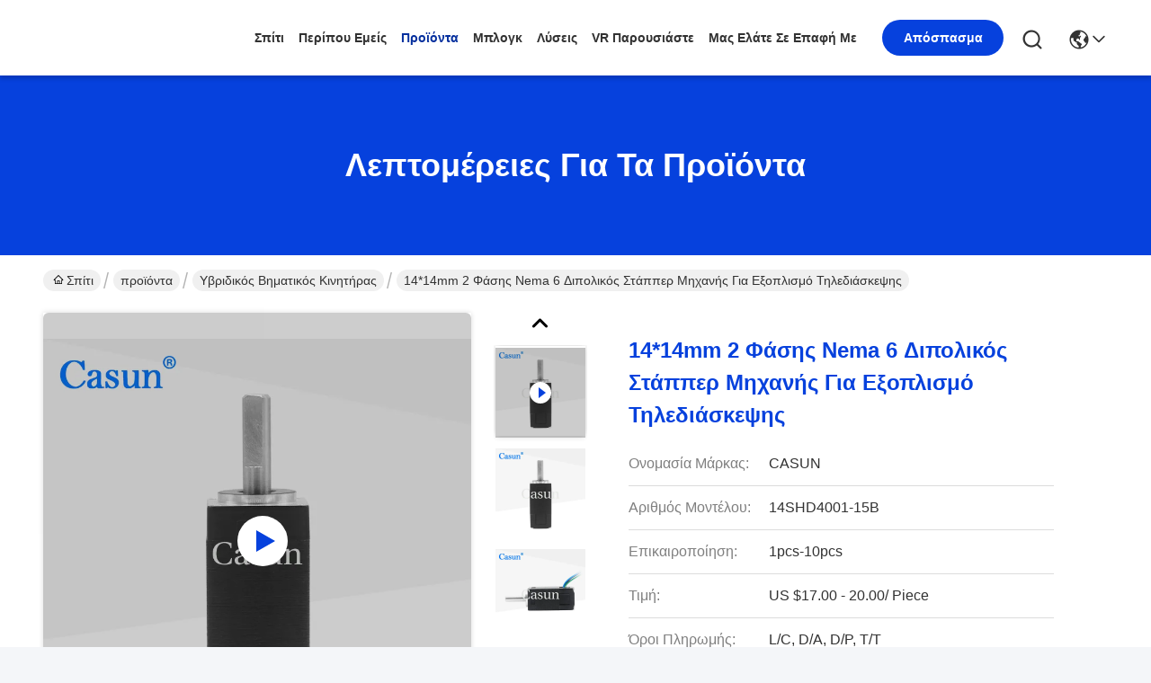

--- FILE ---
content_type: text/html
request_url: https://greek.casunsteppermotor.com/sale-40635775-14-14mm-2-phase-nema-6-bipolar-stepper-motor-for-teleconferencing-equipment.html
body_size: 38595
content:

<!DOCTYPE html>
<html lang="el">
<head>
	<meta charset="utf-8">
	<meta http-equiv="X-UA-Compatible" content="IE=edge">
	<meta name="viewport" content="width=device-width, initial-scale=1.0">
    <title>14*14mm 2 Φάσης Nema 6 Διπολικός Στάππερ Μηχανής για Εξοπλισμό Τηλεδιάσκεψης</title>
        <meta name="keywords" content="2 - διπολική stepper φάσης μηχανή, Nema 6 Διπολικός κινητήρας βήματος, Υβριδικός βηματικός κινητήρας" />
            <meta name="description" content="υψηλή ποιότητα 14*14mm 2 Φάσης Nema 6 Διπολικός Στάππερ Μηχανής για Εξοπλισμό Τηλεδιάσκεψης από την Κίνα, Η κύρια αγορά προϊόντων της Κίνας 2 - διπολική stepper φάσης μηχανή Προϊόν, με αυστηρό ποιοτικό έλεγχο Nema 6 Διπολικός κινητήρας βήματος εργοστάσια, 404: Not Found Nema 6 Διπολικός κινητήρας βήματος προϊόντα." />
    				<link rel='preload'
					  href=/photo/casunsteppermotor/sitetpl/style/commonV2.css?ver=1746528697 as='style'><link type='text/css' rel='stylesheet'
					  href=/photo/casunsteppermotor/sitetpl/style/commonV2.css?ver=1746528697 media='all'><meta property="og:title" content="14*14mm 2 Φάσης Nema 6 Διπολικός Στάππερ Μηχανής για Εξοπλισμό Τηλεδιάσκεψης" />
<meta property="og:description" content="υψηλή ποιότητα 14*14mm 2 Φάσης Nema 6 Διπολικός Στάππερ Μηχανής για Εξοπλισμό Τηλεδιάσκεψης από την Κίνα, Η κύρια αγορά προϊόντων της Κίνας 2 - διπολική stepper φάσης μηχανή Προϊόν, με αυστηρό ποιοτικό έλεγχο Nema 6 Διπολικός κινητήρας βήματος εργοστάσια, 404: Not Found Nema 6 Διπολικός κινητήρας βήματος προϊόντα." />
<meta property="og:type" content="product" />
<meta property="og:availability" content="instock" />
<meta property="og:site_name" content="GUANGZHOU FUDE ELECTRONIC TECHNOLOGY CO.,LTD" />
<meta property="og:url" content="https://greek.casunsteppermotor.com/sale-40635775-14-14mm-2-phase-nema-6-bipolar-stepper-motor-for-teleconferencing-equipment.html" />
<meta property="og:image" content="https://greek.casunsteppermotor.com/photo/ps145559046-14_14mm_2_phase_nema_6_bipolar_stepper_motor_for_teleconferencing_equipment.jpg" />
<link rel="canonical" href="https://greek.casunsteppermotor.com/sale-40635775-14-14mm-2-phase-nema-6-bipolar-stepper-motor-for-teleconferencing-equipment.html" />
<link rel="stylesheet" type="text/css" href="/js/guidefirstcommon.css" />
<style type="text/css">
/*<![CDATA[*/
.consent__cookie {position: fixed;top: 0;left: 0;width: 100%;height: 0%;z-index: 100000;}.consent__cookie_bg {position: fixed;top: 0;left: 0;width: 100%;height: 100%;background: #000;opacity: .6;display: none }.consent__cookie_rel {position: fixed;bottom:0;left: 0;width: 100%;background: #fff;display: -webkit-box;display: -ms-flexbox;display: flex;flex-wrap: wrap;padding: 24px 80px;-webkit-box-sizing: border-box;box-sizing: border-box;-webkit-box-pack: justify;-ms-flex-pack: justify;justify-content: space-between;-webkit-transition: all ease-in-out .3s;transition: all ease-in-out .3s }.consent__close {position: absolute;top: 20px;right: 20px;cursor: pointer }.consent__close svg {fill: #777 }.consent__close:hover svg {fill: #000 }.consent__cookie_box {flex: 1;word-break: break-word;}.consent__warm {color: #777;font-size: 16px;margin-bottom: 12px;line-height: 19px }.consent__title {color: #333;font-size: 20px;font-weight: 600;margin-bottom: 12px;line-height: 23px }.consent__itxt {color: #333;font-size: 14px;margin-bottom: 12px;display: -webkit-box;display: -ms-flexbox;display: flex;-webkit-box-align: center;-ms-flex-align: center;align-items: center }.consent__itxt i {display: -webkit-inline-box;display: -ms-inline-flexbox;display: inline-flex;width: 28px;height: 28px;border-radius: 50%;background: #e0f9e9;margin-right: 8px;-webkit-box-align: center;-ms-flex-align: center;align-items: center;-webkit-box-pack: center;-ms-flex-pack: center;justify-content: center }.consent__itxt svg {fill: #3ca860 }.consent__txt {color: #a6a6a6;font-size: 14px;margin-bottom: 8px;line-height: 17px }.consent__btns {display: -webkit-box;display: -ms-flexbox;display: flex;-webkit-box-orient: vertical;-webkit-box-direction: normal;-ms-flex-direction: column;flex-direction: column;-webkit-box-pack: center;-ms-flex-pack: center;justify-content: center;flex-shrink: 0;}.consent__btn {width: 280px;height: 40px;line-height: 40px;text-align: center;background: #3ca860;color: #fff;border-radius: 4px;margin: 8px 0;-webkit-box-sizing: border-box;box-sizing: border-box;cursor: pointer;font-size:14px}.consent__btn:hover {background: #00823b }.consent__btn.empty {color: #3ca860;border: 1px solid #3ca860;background: #fff }.consent__btn.empty:hover {background: #3ca860;color: #fff }.open .consent__cookie_bg {display: block }.open .consent__cookie_rel {bottom: 0 }@media (max-width: 760px) {.consent__btns {width: 100%;align-items: center;}.consent__cookie_rel {padding: 20px 24px }}.consent__cookie.open {display: block;}.consent__cookie {display: none;}
/*]]>*/
</style>
<style type="text/css">
/*<![CDATA[*/
@media only screen and (max-width:640px){.contact_now_dialog .content-wrap .desc{background-image:url(/images/cta_images/bg_s.png) !important}}.contact_now_dialog .content-wrap .content-wrap_header .cta-close{background-image:url(/images/cta_images/sprite.png) !important}.contact_now_dialog .content-wrap .desc{background-image:url(/images/cta_images/bg_l.png) !important}.contact_now_dialog .content-wrap .cta-btn i{background-image:url(/images/cta_images/sprite.png) !important}.contact_now_dialog .content-wrap .head-tip img{content:url(/images/cta_images/cta_contact_now.png) !important}.cusim{background-image:url(/images/imicon/im.svg) !important}.cuswa{background-image:url(/images/imicon/wa.png) !important}.cusall{background-image:url(/images/imicon/allchat.svg) !important}
/*]]>*/
</style>
<script type="text/javascript" src="/js/guidefirstcommon.js"></script>
<script type="text/javascript">
/*<![CDATA[*/
window.isvideotpl = 1;window.detailurl = '/videos-40635775-14-14mm-2-phase-nema-6-bipolar-stepper-motor-for-teleconferencing-equipment.html';
var colorUrl = '';var isShowGuide = 2;var showGuideColor = 0;var im_appid = 10003;var im_msg="Good day, what product are you looking for?";

var cta_cid = 255795;var use_defaulProductInfo = 1;var cta_pid = 40635775;var test_company = 0;var webim_domain = '';var company_type = 0;var cta_equipment = 'pc'; var setcookie = 'setwebimCookie(102419,40635775,0)'; var whatsapplink = "https://wa.me/8613539447986?text=Hi%2C+I%27m+interested+in+14%2A14mm+2+%CE%A6%CE%AC%CF%83%CE%B7%CF%82+Nema+6+%CE%94%CE%B9%CF%80%CE%BF%CE%BB%CE%B9%CE%BA%CF%8C%CF%82+%CE%A3%CF%84%CE%AC%CF%80%CF%80%CE%B5%CF%81+%CE%9C%CE%B7%CF%87%CE%B1%CE%BD%CE%AE%CF%82+%CE%B3%CE%B9%CE%B1+%CE%95%CE%BE%CE%BF%CF%80%CE%BB%CE%B9%CF%83%CE%BC%CF%8C+%CE%A4%CE%B7%CE%BB%CE%B5%CE%B4%CE%B9%CE%AC%CF%83%CE%BA%CE%B5%CF%88%CE%B7%CF%82."; function insertMeta(){var str = '<meta name="mobile-web-app-capable" content="yes" /><meta name="viewport" content="width=device-width, initial-scale=1.0" />';document.head.insertAdjacentHTML('beforeend',str);} var element = document.querySelector('a.footer_webim_a[href="/webim/webim_tab.html"]');if (element) {element.parentNode.removeChild(element);}

var colorUrl = '';
var aisearch = 0;
var selfUrl = '';
window.playerReportUrl='/vod/view_count/report';
var query_string = ["Products","Detail"];
var g_tp = '';
var customtplcolor = 99742;
var str_chat = 'Τσάτ';
				var str_call_now = 'Τηλεφώνησε τώρα.';
var str_chat_now = 'Μιλήστε τώρα.';
var str_contact1 = 'Πάρτε την καλύτερη τιμή';var str_chat_lang='greek';var str_contact2 = 'Πάρτε την τιμή';var str_contact2 = 'Η καλύτερη τιμή';var str_contact = 'ΕΠΙΚΟΙΝΩΝΙΑ';
window.predomainsub = "";
/*]]>*/
</script>
</head>
<body>
<img src="/logo.gif" style="display:none" alt="logo"/>
<a style="display: none!important;" title="GUANGZHOU FUDE ELECTRONIC TECHNOLOGY CO.,LTD" class="float-inquiry" href="/contactnow.html" onclick='setinquiryCookie("{\"showproduct\":1,\"pid\":\"40635775\",\"name\":\"14*14mm 2 \\u03a6\\u03ac\\u03c3\\u03b7\\u03c2 Nema 6 \\u0394\\u03b9\\u03c0\\u03bf\\u03bb\\u03b9\\u03ba\\u03cc\\u03c2 \\u03a3\\u03c4\\u03ac\\u03c0\\u03c0\\u03b5\\u03c1 \\u039c\\u03b7\\u03c7\\u03b1\\u03bd\\u03ae\\u03c2 \\u03b3\\u03b9\\u03b1 \\u0395\\u03be\\u03bf\\u03c0\\u03bb\\u03b9\\u03c3\\u03bc\\u03cc \\u03a4\\u03b7\\u03bb\\u03b5\\u03b4\\u03b9\\u03ac\\u03c3\\u03ba\\u03b5\\u03c8\\u03b7\\u03c2\",\"source_url\":\"\\/videos-40635775-14-14mm-2-phase-nema-6-bipolar-stepper-motor-for-teleconferencing-equipment.html\",\"picurl\":\"\\/photo\\/pd145559046-14_14mm_2_phase_nema_6_bipolar_stepper_motor_for_teleconferencing_equipment.jpg\",\"propertyDetail\":[[\"\\u0393\\u03c9\\u03bd\\u03af\\u03b1 \\u03b2\\u03b7\\u03bc\\u03ac\\u03c4\\u03c9\\u03bd\",\"1.8degree\"],[\"\\u03a6\\u03ac\\u03c3\\u03b7\",\"2\"],[\"\\u0394\\u03b9\\u03bf\\u03c1\\u03b9\\u03c3\\u03bc\\u03ad\\u03bd\\u03b7 \\u03c4\\u03ac\\u03c3\\u03b7\",\"6.6V\"],[\"\\u03a1\\u03b5\\u03cd\\u03bc\\u03b1 \\u03c0\\u03bf\\u03c3\\u03bf\\u03c3\\u03c4\\u03bf\\u03cd\",\"0.3A\"]],\"company_name\":null,\"picurl_c\":\"\\/photo\\/pc145559046-14_14mm_2_phase_nema_6_bipolar_stepper_motor_for_teleconferencing_equipment.jpg\",\"price\":\"US $17.00 - 20.00\\/ Piece\",\"username\":\"Philip Liang\",\"viewTime\":\"\\u03a4\\u03b5\\u03bb\\u03b5\\u03c5\\u03c4\\u03b1\\u03af\\u03b1 \\u0395\\u03af\\u03c3\\u03bf\\u03b4\\u03bf\\u03c2 : 5 \\u03ce\\u03c1\\u03b5\\u03c2 17 minuts \\u03c0\\u03c1\\u03b9\\u03bd\",\"subject\":\"\\u03a0\\u03b1\\u03c1\\u03b1\\u03ba\\u03b1\\u03bb\\u03ce \\u03c3\\u03c4\\u03b5\\u03af\\u03bb\\u03c4\\u03b5 \\u03c4\\u03b9\\u03bc\\u03ae \\u03b3\\u03b9\\u03b1 \\u03c3\\u03b1\\u03c2 14*14mm 2 \\u03a6\\u03ac\\u03c3\\u03b7\\u03c2 Nema 6 \\u0394\\u03b9\\u03c0\\u03bf\\u03bb\\u03b9\\u03ba\\u03cc\\u03c2 \\u03a3\\u03c4\\u03ac\\u03c0\\u03c0\\u03b5\\u03c1 \\u039c\\u03b7\\u03c7\\u03b1\\u03bd\\u03ae\\u03c2 \\u03b3\\u03b9\\u03b1 \\u0395\\u03be\\u03bf\\u03c0\\u03bb\\u03b9\\u03c3\\u03bc\\u03cc \\u03a4\\u03b7\\u03bb\\u03b5\\u03b4\\u03b9\\u03ac\\u03c3\\u03ba\\u03b5\\u03c8\\u03b7\\u03c2\",\"countrycode\":\"\"}");'></a>
<!-- Google tag (gtag.js) -->
<script async src="https://www.googletagmanager.com/gtag/js?id=G-LMNKR9Q674"></script>
<script>
  window.dataLayer = window.dataLayer || [];
  function gtag(){dataLayer.push(arguments);}
  gtag('js', new Date());

  gtag('config', 'G-LMNKR9Q674', {cookie_flags: "SameSite=None;Secure"});
</script><script>
var originProductInfo = '';
var originProductInfo = {"showproduct":1,"pid":"40635775","name":"14*14mm 2 \u03a6\u03ac\u03c3\u03b7\u03c2 Nema 6 \u0394\u03b9\u03c0\u03bf\u03bb\u03b9\u03ba\u03cc\u03c2 \u03a3\u03c4\u03ac\u03c0\u03c0\u03b5\u03c1 \u039c\u03b7\u03c7\u03b1\u03bd\u03ae\u03c2 \u03b3\u03b9\u03b1 \u0395\u03be\u03bf\u03c0\u03bb\u03b9\u03c3\u03bc\u03cc \u03a4\u03b7\u03bb\u03b5\u03b4\u03b9\u03ac\u03c3\u03ba\u03b5\u03c8\u03b7\u03c2","source_url":"\/videos-40635775-14-14mm-2-phase-nema-6-bipolar-stepper-motor-for-teleconferencing-equipment.html","picurl":"\/photo\/pd145559046-14_14mm_2_phase_nema_6_bipolar_stepper_motor_for_teleconferencing_equipment.jpg","propertyDetail":[["\u0393\u03c9\u03bd\u03af\u03b1 \u03b2\u03b7\u03bc\u03ac\u03c4\u03c9\u03bd","1.8degree"],["\u03a6\u03ac\u03c3\u03b7","2"],["\u0394\u03b9\u03bf\u03c1\u03b9\u03c3\u03bc\u03ad\u03bd\u03b7 \u03c4\u03ac\u03c3\u03b7","6.6V"],["\u03a1\u03b5\u03cd\u03bc\u03b1 \u03c0\u03bf\u03c3\u03bf\u03c3\u03c4\u03bf\u03cd","0.3A"]],"company_name":null,"picurl_c":"\/photo\/pc145559046-14_14mm_2_phase_nema_6_bipolar_stepper_motor_for_teleconferencing_equipment.jpg","price":"US $17.00 - 20.00\/ Piece","username":"Philip Liang","viewTime":"\u03a4\u03b5\u03bb\u03b5\u03c5\u03c4\u03b1\u03af\u03b1 \u0395\u03af\u03c3\u03bf\u03b4\u03bf\u03c2 : 3 \u03ce\u03c1\u03b5\u03c2 17 minuts \u03c0\u03c1\u03b9\u03bd","subject":"\u03a0\u03b1\u03c1\u03b1\u03ba\u03b1\u03bb\u03ce \u03bc\u03bf\u03c5 \u03c3\u03c4\u03b5\u03af\u03bb\u03b5\u03c4\u03b5 \u03c0\u03b5\u03c1\u03b9\u03c3\u03c3\u03cc\u03c4\u03b5\u03c1\u03b5\u03c2 \u03c0\u03bb\u03b7\u03c1\u03bf\u03c6\u03bf\u03c1\u03af\u03b5\u03c2 \u03b3\u03b9\u03b1 14*14mm 2 \u03a6\u03ac\u03c3\u03b7\u03c2 Nema 6 \u0394\u03b9\u03c0\u03bf\u03bb\u03b9\u03ba\u03cc\u03c2 \u03a3\u03c4\u03ac\u03c0\u03c0\u03b5\u03c1 \u039c\u03b7\u03c7\u03b1\u03bd\u03ae\u03c2 \u03b3\u03b9\u03b1 \u0395\u03be\u03bf\u03c0\u03bb\u03b9\u03c3\u03bc\u03cc \u03a4\u03b7\u03bb\u03b5\u03b4\u03b9\u03ac\u03c3\u03ba\u03b5\u03c8\u03b7\u03c2 \u03c3\u03b1\u03c2","countrycode":""};
var save_url = "/contactsave.html";
var update_url = "/updateinquiry.html";
var productInfo = {};
var defaulProductInfo = {};
var myDate = new Date();
var curDate = myDate.getFullYear()+'-'+(parseInt(myDate.getMonth())+1)+'-'+myDate.getDate();
var message = '';
var default_pop = 1;
var leaveMessageDialog = document.getElementsByClassName('leave-message-dialog')[0]; // 获取弹层
var _$$ = function (dom) {
    return document.querySelectorAll(dom);
};
resInfo = originProductInfo;
resInfo['name'] = resInfo['name'] || '';
defaulProductInfo.pid = resInfo['pid'];
defaulProductInfo.productName = resInfo['name'] ?? '';
defaulProductInfo.productInfo = resInfo['propertyDetail'];
defaulProductInfo.productImg = resInfo['picurl_c'];
defaulProductInfo.subject = resInfo['subject'] ?? '';
defaulProductInfo.productImgAlt = resInfo['name'] ?? '';
var inquirypopup_tmp = 1;
var message = 'Αγαπητός,'+'\r\n'+"Ik ben geïnteresseerd"+' '+trim(resInfo['name'])+", θα μπορούσατε να μου στείλετε περισσότερες λεπτομέρειες όπως τύπος, μέγεθος, MOQ, υλικό κ.λπ."+'\r\n'+"Ευχαριστώ!"+'\r\n'+"Wachten op je antwoord.";
var message_1 = 'Αγαπητός,'+'\r\n'+"Ik ben geïnteresseerd"+' '+trim(resInfo['name'])+", θα μπορούσατε να μου στείλετε περισσότερες λεπτομέρειες όπως τύπος, μέγεθος, MOQ, υλικό κ.λπ."+'\r\n'+"Ευχαριστώ!"+'\r\n'+"Wachten op je antwoord.";
var message_2 = 'Γεια,'+'\r\n'+"Ψάχνω για"+' '+trim(resInfo['name'])+", στείλτε μου την τιμή, τις προδιαγραφές και την εικόνα."+'\r\n'+"Η γρήγορη απάντησή σας θα εκτιμηθεί ιδιαίτερα."+'\r\n'+"Μη διστάσετε να επικοινωνήσετε μαζί μου για περισσότερες πληροφορίες."+'\r\n'+"Ευχαριστώ πολύ.";
var message_3 = 'Γεια,'+'\r\n'+trim(resInfo['name'])+' '+"ανταποκρίνεται στις προσδοκίες μου."+'\r\n'+"Δώστε μου την καλύτερη τιμή και μερικές άλλες πληροφορίες για το προϊόν."+'\r\n'+"Μη διστάσετε να επικοινωνήσετε μαζί μου μέσω του ταχυδρομείου μου."+'\r\n'+"Ευχαριστώ πολύ.";

var message_4 = 'Αγαπητός,'+'\r\n'+"Ποια είναι η τιμή FOB στο δικό σας"+' '+trim(resInfo['name'])+'?'+'\r\n'+"Ποιο είναι το πλησιέστερο όνομα θύρας;"+'\r\n'+"Απαντήστε μου το συντομότερο δυνατό, θα ήταν καλύτερα να μοιραστείτε περισσότερες πληροφορίες."+'\r\n'+"Χαιρετισμοί!";
var message_5 = 'Γεια σου,'+'\r\n'+"Με ενδιαφέρει πολύ"+' '+trim(resInfo['name'])+'.'+'\r\n'+"Παρακαλώ στείλτε μου τα στοιχεία του προϊόντος σας."+'\r\n'+"Ανυπομονώ για τη γρήγορη απάντησή σας."+'\r\n'+"Μη διστάσετε να επικοινωνήσετε μαζί μου μέσω ταχυδρομείου."+'\r\n'+"Χαιρετισμοί!";

var message_6 = 'Αγαπητός,'+'\r\n'+"Δώστε μας πληροφορίες για το δικό σας"+' '+trim(resInfo['name'])+", όπως τύπος, μέγεθος, υλικό και φυσικά η καλύτερη τιμή."+'\r\n'+"Ανυπομονώ για τη γρήγορη απάντησή σας."+'\r\n'+"Σας ευχαριστούμε!";
var message_7 = 'Αγαπητός,'+'\r\n'+"Μπορείτε να προμηθευτείτε"+' '+trim(resInfo['name'])+" για εμάς?"+'\r\n'+"Πρώτα θέλουμε τιμοκατάλογο και μερικές λεπτομέρειες προϊόντος."+'\r\n'+"Ελπίζω να λάβω απάντηση το συντομότερο δυνατόν και προσβλέπω στη συνεργασία."+'\r\n'+"Ευχαριστώ πολύ.";
var message_8 = 'γεια,'+'\r\n'+"Ψάχνω για"+' '+trim(resInfo['name'])+", παρακαλώ δώστε μου πιο λεπτομερείς πληροφορίες για το προϊόν."+'\r\n'+"Ανυπομονώ για την απάντησή σου."+'\r\n'+"Σας ευχαριστούμε!";
var message_9 = 'Γεια,'+'\r\n'+"Τα δικα σου"+' '+trim(resInfo['name'])+" πληροί τις απαιτήσεις μου πολύ καλά."+'\r\n'+"Παρακαλώ στείλτε μου την τιμή, τις προδιαγραφές και παρόμοιο μοντέλο θα είναι εντάξει."+'\r\n'+"Μη διστάσετε να συνομιλήσετε μαζί μου."+'\r\n'+"Ευχαριστώ!";
var message_10 = 'Αγαπητός,'+'\r\n'+"Θέλω να μάθω περισσότερα για τις λεπτομέρειες και την αναφορά"+' '+trim(resInfo['name'])+'.'+'\r\n'+"Μη διστάσετε να επικοινωνήσετε μαζί μου."+'\r\n'+"Χαιρετισμοί!";

var r = getRandom(1,10);

defaulProductInfo.message = eval("message_"+r);
    defaulProductInfo.message = eval("message_"+r);
        var mytAjax = {

    post: function(url, data, fn) {
        var xhr = new XMLHttpRequest();
        xhr.open("POST", url, true);
        xhr.setRequestHeader("Content-Type", "application/x-www-form-urlencoded;charset=UTF-8");
        xhr.setRequestHeader("X-Requested-With", "XMLHttpRequest");
        xhr.setRequestHeader('Content-Type','text/plain;charset=UTF-8');
        xhr.onreadystatechange = function() {
            if(xhr.readyState == 4 && (xhr.status == 200 || xhr.status == 304)) {
                fn.call(this, xhr.responseText);
            }
        };
        xhr.send(data);
    },

    postform: function(url, data, fn) {
        var xhr = new XMLHttpRequest();
        xhr.open("POST", url, true);
        xhr.setRequestHeader("X-Requested-With", "XMLHttpRequest");
        xhr.onreadystatechange = function() {
            if(xhr.readyState == 4 && (xhr.status == 200 || xhr.status == 304)) {
                fn.call(this, xhr.responseText);
            }
        };
        xhr.send(data);
    }
};
/*window.onload = function(){
    leaveMessageDialog = document.getElementsByClassName('leave-message-dialog')[0];
    if (window.localStorage.recordDialogStatus=='undefined' || (window.localStorage.recordDialogStatus!='undefined' && window.localStorage.recordDialogStatus != curDate)) {
        setTimeout(function(){
            if(parseInt(inquirypopup_tmp%10) == 1){
                creatDialog(defaulProductInfo, 1);
            }
        }, 6000);
    }
};*/
function trim(str)
{
    str = str.replace(/(^\s*)/g,"");
    return str.replace(/(\s*$)/g,"");
};
function getRandom(m,n){
    var num = Math.floor(Math.random()*(m - n) + n);
    return num;
};
function strBtn(param) {

    var starattextarea = document.getElementById("textareamessage").value.length;
    var email = document.getElementById("startEmail").value;

    var default_tip = document.querySelectorAll(".watermark_container").length;
    if (20 < starattextarea && starattextarea < 3000) {
        if(default_tip>0){
            document.getElementById("textareamessage1").parentNode.parentNode.nextElementSibling.style.display = "none";
        }else{
            document.getElementById("textareamessage1").parentNode.nextElementSibling.style.display = "none";
        }

    } else {
        if(default_tip>0){
            document.getElementById("textareamessage1").parentNode.parentNode.nextElementSibling.style.display = "block";
        }else{
            document.getElementById("textareamessage1").parentNode.nextElementSibling.style.display = "block";
        }

        return;
    }

    // var re = /^([a-zA-Z0-9_-])+@([a-zA-Z0-9_-])+\.([a-zA-Z0-9_-])+/i;/*邮箱不区分大小写*/
    var re = /^[a-zA-Z0-9][\w-]*(\.?[\w-]+)*@[a-zA-Z0-9-]+(\.[a-zA-Z0-9]+)+$/i;
    if (!re.test(email)) {
        document.getElementById("startEmail").nextElementSibling.style.display = "block";
        return;
    } else {
        document.getElementById("startEmail").nextElementSibling.style.display = "none";
    }

    var subject = document.getElementById("pop_subject").value;
    var pid = document.getElementById("pop_pid").value;
    var message = document.getElementById("textareamessage").value;
    var sender_email = document.getElementById("startEmail").value;
    var tel = '';
    if (document.getElementById("tel0") != undefined && document.getElementById("tel0") != '')
        tel = document.getElementById("tel0").value;
    var form_serialize = '&tel='+tel;

    form_serialize = form_serialize.replace(/\+/g, "%2B");
    mytAjax.post(save_url,"pid="+pid+"&subject="+subject+"&email="+sender_email+"&message="+(message)+form_serialize,function(res){
        var mes = JSON.parse(res);
        if(mes.status == 200){
            var iid = mes.iid;
            document.getElementById("pop_iid").value = iid;
            document.getElementById("pop_uuid").value = mes.uuid;

            if(typeof gtag_report_conversion === "function"){
                gtag_report_conversion();//执行统计js代码
            }
            if(typeof fbq === "function"){
                fbq('track','Purchase');//执行统计js代码
            }
        }
    });
    for (var index = 0; index < document.querySelectorAll(".dialog-content-pql").length; index++) {
        document.querySelectorAll(".dialog-content-pql")[index].style.display = "none";
    };
    $('#idphonepql').val(tel);
    document.getElementById("dialog-content-pql-id").style.display = "block";
    ;
};
function twoBtnOk(param) {

    var selectgender = document.getElementById("Mr").innerHTML;
    var iid = document.getElementById("pop_iid").value;
    var sendername = document.getElementById("idnamepql").value;
    var senderphone = document.getElementById("idphonepql").value;
    var sendercname = document.getElementById("idcompanypql").value;
    var uuid = document.getElementById("pop_uuid").value;
    var gender = 2;
    if(selectgender == 'Mr.') gender = 0;
    if(selectgender == 'Mrs.') gender = 1;
    var pid = document.getElementById("pop_pid").value;
    var form_serialize = '';

        form_serialize = form_serialize.replace(/\+/g, "%2B");

    mytAjax.post(update_url,"iid="+iid+"&gender="+gender+"&uuid="+uuid+"&name="+(sendername)+"&tel="+(senderphone)+"&company="+(sendercname)+form_serialize,function(res){});

    for (var index = 0; index < document.querySelectorAll(".dialog-content-pql").length; index++) {
        document.querySelectorAll(".dialog-content-pql")[index].style.display = "none";
    };
    document.getElementById("dialog-content-pql-ok").style.display = "block";

};
function toCheckMust(name) {
    $('#'+name+'error').hide();
}
function handClidk(param) {
    var starattextarea = document.getElementById("textareamessage1").value.length;
    var email = document.getElementById("startEmail1").value;
    var default_tip = document.querySelectorAll(".watermark_container").length;
    if (20 < starattextarea && starattextarea < 3000) {
        if(default_tip>0){
            document.getElementById("textareamessage1").parentNode.parentNode.nextElementSibling.style.display = "none";
        }else{
            document.getElementById("textareamessage1").parentNode.nextElementSibling.style.display = "none";
        }

    } else {
        if(default_tip>0){
            document.getElementById("textareamessage1").parentNode.parentNode.nextElementSibling.style.display = "block";
        }else{
            document.getElementById("textareamessage1").parentNode.nextElementSibling.style.display = "block";
        }

        return;
    }

    // var re = /^([a-zA-Z0-9_-])+@([a-zA-Z0-9_-])+\.([a-zA-Z0-9_-])+/i;
    var re = /^[a-zA-Z0-9][\w-]*(\.?[\w-]+)*@[a-zA-Z0-9-]+(\.[a-zA-Z0-9]+)+$/i;
    if (!re.test(email)) {
        document.getElementById("startEmail1").nextElementSibling.style.display = "block";
        return;
    } else {
        document.getElementById("startEmail1").nextElementSibling.style.display = "none";
    }

    var subject = document.getElementById("pop_subject").value;
    var pid = document.getElementById("pop_pid").value;
    var message = document.getElementById("textareamessage1").value;
    var sender_email = document.getElementById("startEmail1").value;
    var form_serialize = tel = '';
    if (document.getElementById("tel1") != undefined && document.getElementById("tel1") != '')
        tel = document.getElementById("tel1").value;
        mytAjax.post(save_url,"email="+sender_email+"&tel="+tel+"&pid="+pid+"&message="+message+"&subject="+subject+form_serialize,function(res){

        var mes = JSON.parse(res);
        if(mes.status == 200){
            var iid = mes.iid;
            document.getElementById("pop_iid").value = iid;
            document.getElementById("pop_uuid").value = mes.uuid;
            if(typeof gtag_report_conversion === "function"){
                gtag_report_conversion();//执行统计js代码
            }
        }

    });
    for (var index = 0; index < document.querySelectorAll(".dialog-content-pql").length; index++) {
        document.querySelectorAll(".dialog-content-pql")[index].style.display = "none";
    };
    $('#idphonepql').val(tel);
    document.getElementById("dialog-content-pql-id").style.display = "block";

};
window.addEventListener('load', function () {
    $('.checkbox-wrap label').each(function(){
        if($(this).find('input').prop('checked')){
            $(this).addClass('on')
        }else {
            $(this).removeClass('on')
        }
    })
    $(document).on('click', '.checkbox-wrap label' , function(ev){
        if (ev.target.tagName.toUpperCase() != 'INPUT') {
            $(this).toggleClass('on')
        }
    })
})

function hand_video(pdata) {
    data = JSON.parse(pdata);
    productInfo.productName = data.productName;
    productInfo.productInfo = data.productInfo;
    productInfo.productImg = data.productImg;
    productInfo.subject = data.subject;

    var message = 'Αγαπητός,'+'\r\n'+"Ik ben geïnteresseerd"+' '+trim(data.productName)+", θα μπορούσατε να μου στείλετε περισσότερες λεπτομέρειες όπως τύπος, μέγεθος, ποσότητα, υλικό κ.λπ."+'\r\n'+"Ευχαριστώ!"+'\r\n'+"Wachten op je antwoord.";

    var message = 'Αγαπητός,'+'\r\n'+"Ik ben geïnteresseerd"+' '+trim(data.productName)+", θα μπορούσατε να μου στείλετε περισσότερες λεπτομέρειες όπως τύπος, μέγεθος, MOQ, υλικό κ.λπ."+'\r\n'+"Ευχαριστώ!"+'\r\n'+"Wachten op je antwoord.";
    var message_1 = 'Αγαπητός,'+'\r\n'+"Ik ben geïnteresseerd"+' '+trim(data.productName)+", θα μπορούσατε να μου στείλετε περισσότερες λεπτομέρειες όπως τύπος, μέγεθος, MOQ, υλικό κ.λπ."+'\r\n'+"Ευχαριστώ!"+'\r\n'+"Wachten op je antwoord.";
    var message_2 = 'Γεια,'+'\r\n'+"Ψάχνω για"+' '+trim(data.productName)+", στείλτε μου την τιμή, τις προδιαγραφές και την εικόνα."+'\r\n'+"Η γρήγορη απάντησή σας θα εκτιμηθεί ιδιαίτερα."+'\r\n'+"Μη διστάσετε να επικοινωνήσετε μαζί μου για περισσότερες πληροφορίες."+'\r\n'+"Ευχαριστώ πολύ.";
    var message_3 = 'Γεια,'+'\r\n'+trim(data.productName)+' '+"ανταποκρίνεται στις προσδοκίες μου."+'\r\n'+"Δώστε μου την καλύτερη τιμή και μερικές άλλες πληροφορίες για το προϊόν."+'\r\n'+"Μη διστάσετε να επικοινωνήσετε μαζί μου μέσω του ταχυδρομείου μου."+'\r\n'+"Ευχαριστώ πολύ.";

    var message_4 = 'Αγαπητός,'+'\r\n'+"Ποια είναι η τιμή FOB στο δικό σας"+' '+trim(data.productName)+'?'+'\r\n'+"Ποιο είναι το πλησιέστερο όνομα θύρας;"+'\r\n'+"Απαντήστε μου το συντομότερο δυνατό, θα ήταν καλύτερα να μοιραστείτε περισσότερες πληροφορίες."+'\r\n'+"Χαιρετισμοί!";
    var message_5 = 'Γεια σου,'+'\r\n'+"Με ενδιαφέρει πολύ"+' '+trim(data.productName)+'.'+'\r\n'+"Παρακαλώ στείλτε μου τα στοιχεία του προϊόντος σας."+'\r\n'+"Ανυπομονώ για τη γρήγορη απάντησή σας."+'\r\n'+"Μη διστάσετε να επικοινωνήσετε μαζί μου μέσω ταχυδρομείου."+'\r\n'+"Χαιρετισμοί!";

    var message_6 = 'Αγαπητός,'+'\r\n'+"Δώστε μας πληροφορίες για το δικό σας"+' '+trim(data.productName)+", όπως τύπος, μέγεθος, υλικό και φυσικά η καλύτερη τιμή."+'\r\n'+"Ανυπομονώ για τη γρήγορη απάντησή σας."+'\r\n'+"Σας ευχαριστούμε!";
    var message_7 = 'Αγαπητός,'+'\r\n'+"Μπορείτε να προμηθευτείτε"+' '+trim(data.productName)+" για εμάς?"+'\r\n'+"Πρώτα θέλουμε τιμοκατάλογο και μερικές λεπτομέρειες προϊόντος."+'\r\n'+"Ελπίζω να λάβω απάντηση το συντομότερο δυνατόν και προσβλέπω στη συνεργασία."+'\r\n'+"Ευχαριστώ πολύ.";
    var message_8 = 'γεια,'+'\r\n'+"Ψάχνω για"+' '+trim(data.productName)+", παρακαλώ δώστε μου πιο λεπτομερείς πληροφορίες για το προϊόν."+'\r\n'+"Ανυπομονώ για την απάντησή σου."+'\r\n'+"Σας ευχαριστούμε!";
    var message_9 = 'Γεια,'+'\r\n'+"Τα δικα σου"+' '+trim(data.productName)+" πληροί τις απαιτήσεις μου πολύ καλά."+'\r\n'+"Παρακαλώ στείλτε μου την τιμή, τις προδιαγραφές και παρόμοιο μοντέλο θα είναι εντάξει."+'\r\n'+"Μη διστάσετε να συνομιλήσετε μαζί μου."+'\r\n'+"Ευχαριστώ!";
    var message_10 = 'Αγαπητός,'+'\r\n'+"Θέλω να μάθω περισσότερα για τις λεπτομέρειες και την αναφορά"+' '+trim(data.productName)+'.'+'\r\n'+"Μη διστάσετε να επικοινωνήσετε μαζί μου."+'\r\n'+"Χαιρετισμοί!";

    var r = getRandom(1,10);

    productInfo.message = eval("message_"+r);
            if(parseInt(inquirypopup_tmp/10) == 1){
        productInfo.message = "";
    }
    productInfo.pid = data.pid;
    creatDialog(productInfo, 2);
};

function handDialog(pdata) {
    data = JSON.parse(pdata);
    productInfo.productName = data.productName;
    productInfo.productInfo = data.productInfo;
    productInfo.productImg = data.productImg;
    productInfo.subject = data.subject;

    var message = 'Αγαπητός,'+'\r\n'+"Ik ben geïnteresseerd"+' '+trim(data.productName)+", θα μπορούσατε να μου στείλετε περισσότερες λεπτομέρειες όπως τύπος, μέγεθος, ποσότητα, υλικό κ.λπ."+'\r\n'+"Ευχαριστώ!"+'\r\n'+"Wachten op je antwoord.";

    var message = 'Αγαπητός,'+'\r\n'+"Ik ben geïnteresseerd"+' '+trim(data.productName)+", θα μπορούσατε να μου στείλετε περισσότερες λεπτομέρειες όπως τύπος, μέγεθος, MOQ, υλικό κ.λπ."+'\r\n'+"Ευχαριστώ!"+'\r\n'+"Wachten op je antwoord.";
    var message_1 = 'Αγαπητός,'+'\r\n'+"Ik ben geïnteresseerd"+' '+trim(data.productName)+", θα μπορούσατε να μου στείλετε περισσότερες λεπτομέρειες όπως τύπος, μέγεθος, MOQ, υλικό κ.λπ."+'\r\n'+"Ευχαριστώ!"+'\r\n'+"Wachten op je antwoord.";
    var message_2 = 'Γεια,'+'\r\n'+"Ψάχνω για"+' '+trim(data.productName)+", στείλτε μου την τιμή, τις προδιαγραφές και την εικόνα."+'\r\n'+"Η γρήγορη απάντησή σας θα εκτιμηθεί ιδιαίτερα."+'\r\n'+"Μη διστάσετε να επικοινωνήσετε μαζί μου για περισσότερες πληροφορίες."+'\r\n'+"Ευχαριστώ πολύ.";
    var message_3 = 'Γεια,'+'\r\n'+trim(data.productName)+' '+"ανταποκρίνεται στις προσδοκίες μου."+'\r\n'+"Δώστε μου την καλύτερη τιμή και μερικές άλλες πληροφορίες για το προϊόν."+'\r\n'+"Μη διστάσετε να επικοινωνήσετε μαζί μου μέσω του ταχυδρομείου μου."+'\r\n'+"Ευχαριστώ πολύ.";

    var message_4 = 'Αγαπητός,'+'\r\n'+"Ποια είναι η τιμή FOB στο δικό σας"+' '+trim(data.productName)+'?'+'\r\n'+"Ποιο είναι το πλησιέστερο όνομα θύρας;"+'\r\n'+"Απαντήστε μου το συντομότερο δυνατό, θα ήταν καλύτερα να μοιραστείτε περισσότερες πληροφορίες."+'\r\n'+"Χαιρετισμοί!";
    var message_5 = 'Γεια σου,'+'\r\n'+"Με ενδιαφέρει πολύ"+' '+trim(data.productName)+'.'+'\r\n'+"Παρακαλώ στείλτε μου τα στοιχεία του προϊόντος σας."+'\r\n'+"Ανυπομονώ για τη γρήγορη απάντησή σας."+'\r\n'+"Μη διστάσετε να επικοινωνήσετε μαζί μου μέσω ταχυδρομείου."+'\r\n'+"Χαιρετισμοί!";

    var message_6 = 'Αγαπητός,'+'\r\n'+"Δώστε μας πληροφορίες για το δικό σας"+' '+trim(data.productName)+", όπως τύπος, μέγεθος, υλικό και φυσικά η καλύτερη τιμή."+'\r\n'+"Ανυπομονώ για τη γρήγορη απάντησή σας."+'\r\n'+"Σας ευχαριστούμε!";
    var message_7 = 'Αγαπητός,'+'\r\n'+"Μπορείτε να προμηθευτείτε"+' '+trim(data.productName)+" για εμάς?"+'\r\n'+"Πρώτα θέλουμε τιμοκατάλογο και μερικές λεπτομέρειες προϊόντος."+'\r\n'+"Ελπίζω να λάβω απάντηση το συντομότερο δυνατόν και προσβλέπω στη συνεργασία."+'\r\n'+"Ευχαριστώ πολύ.";
    var message_8 = 'γεια,'+'\r\n'+"Ψάχνω για"+' '+trim(data.productName)+", παρακαλώ δώστε μου πιο λεπτομερείς πληροφορίες για το προϊόν."+'\r\n'+"Ανυπομονώ για την απάντησή σου."+'\r\n'+"Σας ευχαριστούμε!";
    var message_9 = 'Γεια,'+'\r\n'+"Τα δικα σου"+' '+trim(data.productName)+" πληροί τις απαιτήσεις μου πολύ καλά."+'\r\n'+"Παρακαλώ στείλτε μου την τιμή, τις προδιαγραφές και παρόμοιο μοντέλο θα είναι εντάξει."+'\r\n'+"Μη διστάσετε να συνομιλήσετε μαζί μου."+'\r\n'+"Ευχαριστώ!";
    var message_10 = 'Αγαπητός,'+'\r\n'+"Θέλω να μάθω περισσότερα για τις λεπτομέρειες και την αναφορά"+' '+trim(data.productName)+'.'+'\r\n'+"Μη διστάσετε να επικοινωνήσετε μαζί μου."+'\r\n'+"Χαιρετισμοί!";

    var r = getRandom(1,10);
    productInfo.message = eval("message_"+r);
            if(parseInt(inquirypopup_tmp/10) == 1){
        productInfo.message = "";
    }
    productInfo.pid = data.pid;
    creatDialog(productInfo, 2);
};

function closepql(param) {

    leaveMessageDialog.style.display = 'none';
};

function closepql2(param) {

    for (var index = 0; index < document.querySelectorAll(".dialog-content-pql").length; index++) {
        document.querySelectorAll(".dialog-content-pql")[index].style.display = "none";
    };
    document.getElementById("dialog-content-pql-ok").style.display = "block";
};

function decodeHtmlEntities(str) {
    var tempElement = document.createElement('div');
    tempElement.innerHTML = str;
    return tempElement.textContent || tempElement.innerText || '';
}

function initProduct(productInfo,type){

    productInfo.productName = decodeHtmlEntities(productInfo.productName);
    productInfo.message = decodeHtmlEntities(productInfo.message);

    leaveMessageDialog = document.getElementsByClassName('leave-message-dialog')[0];
    leaveMessageDialog.style.display = "block";
    if(type == 3){
        var popinquiryemail = document.getElementById("popinquiryemail").value;
        _$$("#startEmail1")[0].value = popinquiryemail;
    }else{
        _$$("#startEmail1")[0].value = "";
    }
    _$$("#startEmail")[0].value = "";
    _$$("#idnamepql")[0].value = "";
    _$$("#idphonepql")[0].value = "";
    _$$("#idcompanypql")[0].value = "";

    _$$("#pop_pid")[0].value = productInfo.pid;
    _$$("#pop_subject")[0].value = productInfo.subject;
    
    if(parseInt(inquirypopup_tmp/10) == 1){
        productInfo.message = "";
    }

    _$$("#textareamessage1")[0].value = productInfo.message;
    _$$("#textareamessage")[0].value = productInfo.message;

    _$$("#dialog-content-pql-id .titlep")[0].innerHTML = productInfo.productName;
    _$$("#dialog-content-pql-id img")[0].setAttribute("src", productInfo.productImg);
    _$$("#dialog-content-pql-id img")[0].setAttribute("alt", productInfo.productImgAlt);

    _$$("#dialog-content-pql-id-hand img")[0].setAttribute("src", productInfo.productImg);
    _$$("#dialog-content-pql-id-hand img")[0].setAttribute("alt", productInfo.productImgAlt);
    _$$("#dialog-content-pql-id-hand .titlep")[0].innerHTML = productInfo.productName;

    if (productInfo.productInfo.length > 0) {
        var ul2, ul;
        ul = document.createElement("ul");
        for (var index = 0; index < productInfo.productInfo.length; index++) {
            var el = productInfo.productInfo[index];
            var li = document.createElement("li");
            var span1 = document.createElement("span");
            span1.innerHTML = el[0] + ":";
            var span2 = document.createElement("span");
            span2.innerHTML = el[1];
            li.appendChild(span1);
            li.appendChild(span2);
            ul.appendChild(li);

        }
        ul2 = ul.cloneNode(true);
        if (type === 1) {
            _$$("#dialog-content-pql-id .left")[0].replaceChild(ul, _$$("#dialog-content-pql-id .left ul")[0]);
        } else {
            _$$("#dialog-content-pql-id-hand .left")[0].replaceChild(ul2, _$$("#dialog-content-pql-id-hand .left ul")[0]);
            _$$("#dialog-content-pql-id .left")[0].replaceChild(ul, _$$("#dialog-content-pql-id .left ul")[0]);
        }
    };
    for (var index = 0; index < _$$("#dialog-content-pql-id .right ul li").length; index++) {
        _$$("#dialog-content-pql-id .right ul li")[index].addEventListener("click", function (params) {
            _$$("#dialog-content-pql-id .right #Mr")[0].innerHTML = this.innerHTML
        }, false)

    };

};
function closeInquiryCreateDialog() {
    document.getElementById("xuanpan_dialog_box_pql").style.display = "none";
};
function showInquiryCreateDialog() {
    document.getElementById("xuanpan_dialog_box_pql").style.display = "block";
};
function submitPopInquiry(){
    var message = document.getElementById("inquiry_message").value;
    var email = document.getElementById("inquiry_email").value;
    var subject = defaulProductInfo.subject;
    var pid = defaulProductInfo.pid;
    if (email === undefined) {
        showInquiryCreateDialog();
        document.getElementById("inquiry_email").style.border = "1px solid red";
        return false;
    };
    if (message === undefined) {
        showInquiryCreateDialog();
        document.getElementById("inquiry_message").style.border = "1px solid red";
        return false;
    };
    if (email.search(/^\w+((-\w+)|(\.\w+))*\@[A-Za-z0-9]+((\.|-)[A-Za-z0-9]+)*\.[A-Za-z0-9]+$/) == -1) {
        document.getElementById("inquiry_email").style.border= "1px solid red";
        showInquiryCreateDialog();
        return false;
    } else {
        document.getElementById("inquiry_email").style.border= "";
    };
    if (message.length < 20 || message.length >3000) {
        showInquiryCreateDialog();
        document.getElementById("inquiry_message").style.border = "1px solid red";
        return false;
    } else {
        document.getElementById("inquiry_message").style.border = "";
    };
    var tel = '';
    if (document.getElementById("tel") != undefined && document.getElementById("tel") != '')
        tel = document.getElementById("tel").value;

    mytAjax.post(save_url,"pid="+pid+"&subject="+subject+"&email="+email+"&message="+(message)+'&tel='+tel,function(res){
        var mes = JSON.parse(res);
        if(mes.status == 200){
            var iid = mes.iid;
            document.getElementById("pop_iid").value = iid;
            document.getElementById("pop_uuid").value = mes.uuid;

        }
    });
    initProduct(defaulProductInfo);
    for (var index = 0; index < document.querySelectorAll(".dialog-content-pql").length; index++) {
        document.querySelectorAll(".dialog-content-pql")[index].style.display = "none";
    };
    $('#idphonepql').val(tel);
    document.getElementById("dialog-content-pql-id").style.display = "block";

};

//带附件上传
function submitPopInquiryfile(email_id,message_id,check_sort,name_id,phone_id,company_id,attachments){

    if(typeof(check_sort) == 'undefined'){
        check_sort = 0;
    }
    var message = document.getElementById(message_id).value;
    var email = document.getElementById(email_id).value;
    var attachments = document.getElementById(attachments).value;
    if(typeof(name_id) !== 'undefined' && name_id != ""){
        var name  = document.getElementById(name_id).value;
    }
    if(typeof(phone_id) !== 'undefined' && phone_id != ""){
        var phone = document.getElementById(phone_id).value;
    }
    if(typeof(company_id) !== 'undefined' && company_id != ""){
        var company = document.getElementById(company_id).value;
    }
    var subject = defaulProductInfo.subject;
    var pid = defaulProductInfo.pid;

    if(check_sort == 0){
        if (email === undefined) {
            showInquiryCreateDialog();
            document.getElementById(email_id).style.border = "1px solid red";
            return false;
        };
        if (message === undefined) {
            showInquiryCreateDialog();
            document.getElementById(message_id).style.border = "1px solid red";
            return false;
        };

        if (email.search(/^\w+((-\w+)|(\.\w+))*\@[A-Za-z0-9]+((\.|-)[A-Za-z0-9]+)*\.[A-Za-z0-9]+$/) == -1) {
            document.getElementById(email_id).style.border= "1px solid red";
            showInquiryCreateDialog();
            return false;
        } else {
            document.getElementById(email_id).style.border= "";
        };
        if (message.length < 20 || message.length >3000) {
            showInquiryCreateDialog();
            document.getElementById(message_id).style.border = "1px solid red";
            return false;
        } else {
            document.getElementById(message_id).style.border = "";
        };
    }else{

        if (message === undefined) {
            showInquiryCreateDialog();
            document.getElementById(message_id).style.border = "1px solid red";
            return false;
        };

        if (email === undefined) {
            showInquiryCreateDialog();
            document.getElementById(email_id).style.border = "1px solid red";
            return false;
        };

        if (message.length < 20 || message.length >3000) {
            showInquiryCreateDialog();
            document.getElementById(message_id).style.border = "1px solid red";
            return false;
        } else {
            document.getElementById(message_id).style.border = "";
        };

        if (email.search(/^\w+((-\w+)|(\.\w+))*\@[A-Za-z0-9]+((\.|-)[A-Za-z0-9]+)*\.[A-Za-z0-9]+$/) == -1) {
            document.getElementById(email_id).style.border= "1px solid red";
            showInquiryCreateDialog();
            return false;
        } else {
            document.getElementById(email_id).style.border= "";
        };

    };

    mytAjax.post(save_url,"pid="+pid+"&subject="+subject+"&email="+email+"&message="+message+"&company="+company+"&attachments="+attachments,function(res){
        var mes = JSON.parse(res);
        if(mes.status == 200){
            var iid = mes.iid;
            document.getElementById("pop_iid").value = iid;
            document.getElementById("pop_uuid").value = mes.uuid;

            if(typeof gtag_report_conversion === "function"){
                gtag_report_conversion();//执行统计js代码
            }
            if(typeof fbq === "function"){
                fbq('track','Purchase');//执行统计js代码
            }
        }
    });
    initProduct(defaulProductInfo);

    if(name !== undefined && name != ""){
        _$$("#idnamepql")[0].value = name;
    }

    if(phone !== undefined && phone != ""){
        _$$("#idphonepql")[0].value = phone;
    }

    if(company !== undefined && company != ""){
        _$$("#idcompanypql")[0].value = company;
    }

    for (var index = 0; index < document.querySelectorAll(".dialog-content-pql").length; index++) {
        document.querySelectorAll(".dialog-content-pql")[index].style.display = "none";
    };
    document.getElementById("dialog-content-pql-id").style.display = "block";

};
function submitPopInquiryByParam(email_id,message_id,check_sort,name_id,phone_id,company_id){

    if(typeof(check_sort) == 'undefined'){
        check_sort = 0;
    }

    var senderphone = '';
    var message = document.getElementById(message_id).value;
    var email = document.getElementById(email_id).value;
    if(typeof(name_id) !== 'undefined' && name_id != ""){
        var name  = document.getElementById(name_id).value;
    }
    if(typeof(phone_id) !== 'undefined' && phone_id != ""){
        var phone = document.getElementById(phone_id).value;
        senderphone = phone;
    }
    if(typeof(company_id) !== 'undefined' && company_id != ""){
        var company = document.getElementById(company_id).value;
    }
    var subject = defaulProductInfo.subject;
    var pid = defaulProductInfo.pid;

    if(check_sort == 0){
        if (email === undefined) {
            showInquiryCreateDialog();
            document.getElementById(email_id).style.border = "1px solid red";
            return false;
        };
        if (message === undefined) {
            showInquiryCreateDialog();
            document.getElementById(message_id).style.border = "1px solid red";
            return false;
        };

        if (email.search(/^\w+((-\w+)|(\.\w+))*\@[A-Za-z0-9]+((\.|-)[A-Za-z0-9]+)*\.[A-Za-z0-9]+$/) == -1) {
            document.getElementById(email_id).style.border= "1px solid red";
            showInquiryCreateDialog();
            return false;
        } else {
            document.getElementById(email_id).style.border= "";
        };
        if (message.length < 20 || message.length >3000) {
            showInquiryCreateDialog();
            document.getElementById(message_id).style.border = "1px solid red";
            return false;
        } else {
            document.getElementById(message_id).style.border = "";
        };
    }else{

        if (message === undefined) {
            showInquiryCreateDialog();
            document.getElementById(message_id).style.border = "1px solid red";
            return false;
        };

        if (email === undefined) {
            showInquiryCreateDialog();
            document.getElementById(email_id).style.border = "1px solid red";
            return false;
        };

        if (message.length < 20 || message.length >3000) {
            showInquiryCreateDialog();
            document.getElementById(message_id).style.border = "1px solid red";
            return false;
        } else {
            document.getElementById(message_id).style.border = "";
        };

        if (email.search(/^\w+((-\w+)|(\.\w+))*\@[A-Za-z0-9]+((\.|-)[A-Za-z0-9]+)*\.[A-Za-z0-9]+$/) == -1) {
            document.getElementById(email_id).style.border= "1px solid red";
            showInquiryCreateDialog();
            return false;
        } else {
            document.getElementById(email_id).style.border= "";
        };

    };

    var productsku = "";
    if($("#product_sku").length > 0){
        productsku = $("#product_sku").html();
    }

    mytAjax.post(save_url,"tel="+senderphone+"&pid="+pid+"&subject="+subject+"&email="+email+"&message="+message+"&messagesku="+encodeURI(productsku),function(res){
        var mes = JSON.parse(res);
        if(mes.status == 200){
            var iid = mes.iid;
            document.getElementById("pop_iid").value = iid;
            document.getElementById("pop_uuid").value = mes.uuid;

            if(typeof gtag_report_conversion === "function"){
                gtag_report_conversion();//执行统计js代码
            }
            if(typeof fbq === "function"){
                fbq('track','Purchase');//执行统计js代码
            }
        }
    });
    initProduct(defaulProductInfo);

    if(name !== undefined && name != ""){
        _$$("#idnamepql")[0].value = name;
    }

    if(phone !== undefined && phone != ""){
        _$$("#idphonepql")[0].value = phone;
    }

    if(company !== undefined && company != ""){
        _$$("#idcompanypql")[0].value = company;
    }

    for (var index = 0; index < document.querySelectorAll(".dialog-content-pql").length; index++) {
        document.querySelectorAll(".dialog-content-pql")[index].style.display = "none";

    };
    document.getElementById("dialog-content-pql-id").style.display = "block";

};

function creat_videoDialog(productInfo, type) {

    if(type == 1){
        if(default_pop != 1){
            return false;
        }
        window.localStorage.recordDialogStatus = curDate;
    }else{
        default_pop = 0;
    }
    initProduct(productInfo, type);
    if (type === 1) {
        // 自动弹出
        for (var index = 0; index < document.querySelectorAll(".dialog-content-pql").length; index++) {

            document.querySelectorAll(".dialog-content-pql")[index].style.display = "none";
        };
        document.getElementById("dialog-content-pql").style.display = "block";
    } else {
        // 手动弹出
        for (var index = 0; index < document.querySelectorAll(".dialog-content-pql").length; index++) {
            document.querySelectorAll(".dialog-content-pql")[index].style.display = "none";
        };
        document.getElementById("dialog-content-pql-id-hand").style.display = "block";
    }
}

function creatDialog(productInfo, type) {

    if(type == 1){
        if(default_pop != 1){
            return false;
        }
        window.localStorage.recordDialogStatus = curDate;
    }else{
        default_pop = 0;
    }
    initProduct(productInfo, type);
    if (type === 1) {
        // 自动弹出
        for (var index = 0; index < document.querySelectorAll(".dialog-content-pql").length; index++) {

            document.querySelectorAll(".dialog-content-pql")[index].style.display = "none";
        };
        document.getElementById("dialog-content-pql").style.display = "block";
    } else {
        // 手动弹出
        for (var index = 0; index < document.querySelectorAll(".dialog-content-pql").length; index++) {
            document.querySelectorAll(".dialog-content-pql")[index].style.display = "none";
        };
        document.getElementById("dialog-content-pql-id-hand").style.display = "block";
    }
}

//带邮箱信息打开询盘框 emailtype=1表示带入邮箱
function openDialog(emailtype){
    var type = 2;//不带入邮箱，手动弹出
    if(emailtype == 1){
        var popinquiryemail = document.getElementById("popinquiryemail").value;
        // var re = /^([a-zA-Z0-9_-])+@([a-zA-Z0-9_-])+\.([a-zA-Z0-9_-])+/i;
        var re = /^[a-zA-Z0-9][\w-]*(\.?[\w-]+)*@[a-zA-Z0-9-]+(\.[a-zA-Z0-9]+)+$/i;
        if (!re.test(popinquiryemail)) {
            //前端提示样式;
            showInquiryCreateDialog();
            document.getElementById("popinquiryemail").style.border = "1px solid red";
            return false;
        } else {
            //前端提示样式;
        }
        var type = 3;
    }
    creatDialog(defaulProductInfo,type);
}

//上传附件
function inquiryUploadFile(){
    var fileObj = document.querySelector("#fileId").files[0];
    //构建表单数据
    var formData = new FormData();
    var filesize = fileObj.size;
    if(filesize > 10485760 || filesize == 0) {
        document.getElementById("filetips").style.display = "block";
        return false;
    }else {
        document.getElementById("filetips").style.display = "none";
    }
    formData.append('popinquiryfile', fileObj);
    document.getElementById("quotefileform").reset();
    var save_url = "/inquiryuploadfile.html";
    mytAjax.postform(save_url,formData,function(res){
        var mes = JSON.parse(res);
        if(mes.status == 200){
            document.getElementById("uploader-file-info").innerHTML = document.getElementById("uploader-file-info").innerHTML + "<span class=op>"+mes.attfile.name+"<a class=delatt id=att"+mes.attfile.id+" onclick=delatt("+mes.attfile.id+");>Delete</a></span>";
            var nowattachs = document.getElementById("attachments").value;
            if( nowattachs !== ""){
                var attachs = JSON.parse(nowattachs);
                attachs[mes.attfile.id] = mes.attfile;
            }else{
                var attachs = {};
                attachs[mes.attfile.id] = mes.attfile;
            }
            document.getElementById("attachments").value = JSON.stringify(attachs);
        }
    });
}
//附件删除
function delatt(attid)
{
    var nowattachs = document.getElementById("attachments").value;
    if( nowattachs !== ""){
        var attachs = JSON.parse(nowattachs);
        if(attachs[attid] == ""){
            return false;
        }
        var formData = new FormData();
        var delfile = attachs[attid]['filename'];
        var save_url = "/inquirydelfile.html";
        if(delfile != "") {
            formData.append('delfile', delfile);
            mytAjax.postform(save_url, formData, function (res) {
                if(res !== "") {
                    var mes = JSON.parse(res);
                    if (mes.status == 200) {
                        delete attachs[attid];
                        document.getElementById("attachments").value = JSON.stringify(attachs);
                        var s = document.getElementById("att"+attid);
                        s.parentNode.remove();
                    }
                }
            });
        }
    }else{
        return false;
    }
}

</script>
<div class="leave-message-dialog" style="display: none">
<style>
    .leave-message-dialog .close:before, .leave-message-dialog .close:after{
        content:initial;
    }
</style>
<div class="dialog-content-pql" id="dialog-content-pql" style="display: none">
    <span class="close" onclick="closepql()"><img src="/images/close.png" alt="close"></span>
    <div class="title">
        <p class="firstp-pql">Αφήστε ένα μήνυμα</p>
        <p class="lastp-pql">We bellen je snel terug!</p>
    </div>
    <div class="form">
        <div class="textarea">
            <textarea style='font-family: robot;'  name="" id="textareamessage" cols="30" rows="10" style="margin-bottom:14px;width:100%"
                placeholder="Παρακαλώ εισάγετε τις λεπτομέρειες έρευνάς σας."></textarea>
        </div>
        <p class="error-pql"> <span class="icon-pql"><img src="/images/error.png" alt="GUANGZHOU FUDE ELECTRONIC TECHNOLOGY CO.,LTD"></span> Το μήνυμά σας πρέπει να αποτελείται από 20-3.000 χαρακτήρες!</p>
        <input id="startEmail" type="text" placeholder="Συμπληρώστε το email σας" onkeydown="if(event.keyCode === 13){ strBtn();}">
        <p class="error-pql"><span class="icon-pql"><img src="/images/error.png" alt="GUANGZHOU FUDE ELECTRONIC TECHNOLOGY CO.,LTD"></span> Παρακαλούμε ελέγξτε το email σας! </p>
                <div class="operations">
            <div class='btn' id="submitStart" type="submit" onclick="strBtn()">υποβολή</div>
        </div>
            </div>
</div>
<div class="dialog-content-pql dialog-content-pql-id" id="dialog-content-pql-id" style="display:none">
        <span class="close" onclick="closepql2()"><svg t="1648434466530" class="icon" viewBox="0 0 1024 1024" version="1.1" xmlns="http://www.w3.org/2000/svg" p-id="2198" width="16" height="16"><path d="M576 512l277.333333 277.333333-64 64-277.333333-277.333333L234.666667 853.333333 170.666667 789.333333l277.333333-277.333333L170.666667 234.666667 234.666667 170.666667l277.333333 277.333333L789.333333 170.666667 853.333333 234.666667 576 512z" fill="#444444" p-id="2199"></path></svg></span>
    <div class="left">
        <div class="img"><img></div>
        <p class="titlep"></p>
        <ul> </ul>
    </div>
    <div class="right">
                <p class="title">Περισσότερες πληροφορίες διευκολύνουν την καλύτερη επικοινωνία.</p>
                <div style="position: relative;">
            <div class="mr"> <span id="Mr">Ο κ.</span>
                <ul>
                    <li>Ο κ.</li>
                    <li>Κα</li>
                </ul>
            </div>
            <input style="text-indent: 80px;" type="text" id="idnamepql" placeholder="Εισαγάγετε το όνομά σας">
        </div>
        <input type="text"  id="idphonepql"  placeholder="Τηλεφωνικό νούμερο">
        <input type="text" id="idcompanypql"  placeholder="επιχείρηση" onkeydown="if(event.keyCode === 13){ twoBtnOk();}">
                <div class="btn form_new" id="twoBtnOk" onclick="twoBtnOk()">Εντάξει</div>
    </div>
</div>

<div class="dialog-content-pql dialog-content-pql-ok" id="dialog-content-pql-ok" style="display:none">
        <span class="close" onclick="closepql()"><svg t="1648434466530" class="icon" viewBox="0 0 1024 1024" version="1.1" xmlns="http://www.w3.org/2000/svg" p-id="2198" width="16" height="16"><path d="M576 512l277.333333 277.333333-64 64-277.333333-277.333333L234.666667 853.333333 170.666667 789.333333l277.333333-277.333333L170.666667 234.666667 234.666667 170.666667l277.333333 277.333333L789.333333 170.666667 853.333333 234.666667 576 512z" fill="#444444" p-id="2199"></path></svg></span>
    <div class="duihaook"></div>
        <p class="title">Υποβλήθηκε με επιτυχία!</p>
        <p class="p1" style="text-align: center; font-size: 18px; margin-top: 14px;">We bellen je snel terug!</p>
    <div class="btn" onclick="closepql()" id="endOk" style="margin: 0 auto;margin-top: 50px;">Εντάξει</div>
</div>
<div class="dialog-content-pql dialog-content-pql-id dialog-content-pql-id-hand" id="dialog-content-pql-id-hand"
    style="display:none">
     <input type="hidden" name="pop_pid" id="pop_pid" value="0">
     <input type="hidden" name="pop_subject" id="pop_subject" value="">
     <input type="hidden" name="pop_iid" id="pop_iid" value="0">
     <input type="hidden" name="pop_uuid" id="pop_uuid" value="0">
        <span class="close" onclick="closepql()"><svg t="1648434466530" class="icon" viewBox="0 0 1024 1024" version="1.1" xmlns="http://www.w3.org/2000/svg" p-id="2198" width="16" height="16"><path d="M576 512l277.333333 277.333333-64 64-277.333333-277.333333L234.666667 853.333333 170.666667 789.333333l277.333333-277.333333L170.666667 234.666667 234.666667 170.666667l277.333333 277.333333L789.333333 170.666667 853.333333 234.666667 576 512z" fill="#444444" p-id="2199"></path></svg></span>
    <div class="left">
        <div class="img"><img></div>
        <p class="titlep"></p>
        <ul> </ul>
    </div>
    <div class="right" style="float:right">
                <div class="title">
            <p class="firstp-pql">Αφήστε ένα μήνυμα</p>
            <p class="lastp-pql">We bellen je snel terug!</p>
        </div>
                <div class="form">
            <div class="textarea">
                <textarea style='font-family: robot;' name="message" id="textareamessage1" cols="30" rows="10"
                    placeholder="Παρακαλώ εισάγετε τις λεπτομέρειες έρευνάς σας."></textarea>
            </div>
            <p class="error-pql"> <span class="icon-pql"><img src="/images/error.png" alt="GUANGZHOU FUDE ELECTRONIC TECHNOLOGY CO.,LTD"></span> Το μήνυμά σας πρέπει να αποτελείται από 20-3.000 χαρακτήρες!</p>

                            <input style="display:none" id="tel1" name="tel" type="text" oninput="value=value.replace(/[^0-9_+-]/g,'');" placeholder="Τηλεφωνικό νούμερο">
                        <input id='startEmail1' name='email' data-type='1' type='text'
                   placeholder="Συμπληρώστε το email σας"
                   onkeydown='if(event.keyCode === 13){ handClidk();}'>
            
            <p class='error-pql'><span class='icon-pql'>
                    <img src="/images/error.png" alt="GUANGZHOU FUDE ELECTRONIC TECHNOLOGY CO.,LTD"></span> Παρακαλούμε ελέγξτε το email σας!            </p>

            <div class="operations">
                <div class='btn' id="submitStart1" type="submit" onclick="handClidk()">υποβολή</div>
            </div>
        </div>
    </div>
</div>
</div>
<div id="xuanpan_dialog_box_pql" class="xuanpan_dialog_box_pql"
    style="display:none;background:rgba(0,0,0,.6);width:100%;height:100%;position: fixed;top:0;left:0;z-index: 999999;">
    <div class="box_pql"
      style="width:526px;height:206px;background:rgba(255,255,255,1);opacity:1;border-radius:4px;position: absolute;left: 50%;top: 50%;transform: translate(-50%,-50%);">
      <div onclick="closeInquiryCreateDialog()" class="close close_create_dialog"
        style="cursor: pointer;height:42px;width:40px;float:right;padding-top: 16px;"><span
          style="display: inline-block;width: 25px;height: 2px;background: rgb(114, 114, 114);transform: rotate(45deg); "><span
            style="display: block;width: 25px;height: 2px;background: rgb(114, 114, 114);transform: rotate(-90deg); "></span></span>
      </div>
      <div
        style="height: 72px; overflow: hidden; text-overflow: ellipsis; display:-webkit-box;-ebkit-line-clamp: 3;-ebkit-box-orient: vertical; margin-top: 58px; padding: 0 84px; font-size: 18px; color: rgba(51, 51, 51, 1); text-align: center; ">
        Αφήστε το σωστό email και τις λεπτομερείς απαιτήσεις σας (20-3.000 χαρακτήρες).</div>
      <div onclick="closeInquiryCreateDialog()" class="close_create_dialog"
        style="width: 139px; height: 36px; background: rgba(253, 119, 34, 1); border-radius: 4px; margin: 16px auto; color: rgba(255, 255, 255, 1); font-size: 18px; line-height: 36px; text-align: center;">
        Εντάξει</div>
    </div>
</div>
<style type="text/css">.vr-asidebox {position: fixed; bottom: 290px; left: 16px; width: 160px; height: 90px; background: #eee; overflow: hidden; border: 4px solid rgba(4, 120, 237, 0.24); box-shadow: 0px 8px 16px rgba(0, 0, 0, 0.08); border-radius: 8px; display: none; z-index: 1000; } .vr-small {position: fixed; bottom: 290px; left: 16px; width: 72px; height: 90px; background: url(/images/ctm_icon_vr.png) no-repeat center; background-size: 69.5px; overflow: hidden; display: none; cursor: pointer; z-index: 1000; display: block; text-decoration: none; } .vr-group {position: relative; } .vr-animate {width: 160px; height: 90px; background: #eee; position: relative; } .js-marquee {/*margin-right: 0!important;*/ } .vr-link {position: absolute; top: 0; left: 0; width: 100%; height: 100%; display: none; } .vr-mask {position: absolute; top: 0px; left: 0px; width: 100%; height: 100%; display: block; background: #000; opacity: 0.4; } .vr-jump {position: absolute; top: 0px; left: 0px; width: 100%; height: 100%; display: block; background: url(/images/ctm_icon_see.png) no-repeat center center; background-size: 34px; font-size: 0; } .vr-close {position: absolute; top: 50%; right: 0px; width: 16px; height: 20px; display: block; transform: translate(0, -50%); background: rgba(255, 255, 255, 0.6); border-radius: 4px 0px 0px 4px; cursor: pointer; } .vr-close i {position: absolute; top: 0px; left: 0px; width: 100%; height: 100%; display: block; background: url(/images/ctm_icon_left.png) no-repeat center center; background-size: 16px; } .vr-group:hover .vr-link {display: block; } .vr-logo {position: absolute; top: 4px; left: 4px; width: 50px; height: 14px; background: url(/images/ctm_icon_vrshow.png) no-repeat; background-size: 48px; }
</style>

<div data-head='head'>
<div class="header_99742  on    ft  " data-script="/js/swiper-bundle.min.js">
    
    
    
    <div class="header-wrap">
       <div class="index_language" style="align-items: center;">
      
        <div class="menu-icon">
            <div class="quote">
                
                <a class="btn" href='/contactnow.html' title="απόσπασμα"
                    onclick='setinquiryCookie("{\"showproduct\":1,\"pid\":\"40635775\",\"name\":\"14*14mm 2 \\u03a6\\u03ac\\u03c3\\u03b7\\u03c2 Nema 6 \\u0394\\u03b9\\u03c0\\u03bf\\u03bb\\u03b9\\u03ba\\u03cc\\u03c2 \\u03a3\\u03c4\\u03ac\\u03c0\\u03c0\\u03b5\\u03c1 \\u039c\\u03b7\\u03c7\\u03b1\\u03bd\\u03ae\\u03c2 \\u03b3\\u03b9\\u03b1 \\u0395\\u03be\\u03bf\\u03c0\\u03bb\\u03b9\\u03c3\\u03bc\\u03cc \\u03a4\\u03b7\\u03bb\\u03b5\\u03b4\\u03b9\\u03ac\\u03c3\\u03ba\\u03b5\\u03c8\\u03b7\\u03c2\",\"source_url\":\"\\/videos-40635775-14-14mm-2-phase-nema-6-bipolar-stepper-motor-for-teleconferencing-equipment.html\",\"picurl\":\"\\/photo\\/pd145559046-14_14mm_2_phase_nema_6_bipolar_stepper_motor_for_teleconferencing_equipment.jpg\",\"propertyDetail\":[[\"\\u0393\\u03c9\\u03bd\\u03af\\u03b1 \\u03b2\\u03b7\\u03bc\\u03ac\\u03c4\\u03c9\\u03bd\",\"1.8degree\"],[\"\\u03a6\\u03ac\\u03c3\\u03b7\",\"2\"],[\"\\u0394\\u03b9\\u03bf\\u03c1\\u03b9\\u03c3\\u03bc\\u03ad\\u03bd\\u03b7 \\u03c4\\u03ac\\u03c3\\u03b7\",\"6.6V\"],[\"\\u03a1\\u03b5\\u03cd\\u03bc\\u03b1 \\u03c0\\u03bf\\u03c3\\u03bf\\u03c3\\u03c4\\u03bf\\u03cd\",\"0.3A\"]],\"company_name\":null,\"picurl_c\":\"\\/photo\\/pc145559046-14_14mm_2_phase_nema_6_bipolar_stepper_motor_for_teleconferencing_equipment.jpg\",\"price\":\"US $17.00 - 20.00\\/ Piece\",\"username\":\"Philip Liang\",\"viewTime\":\"\\u03a4\\u03b5\\u03bb\\u03b5\\u03c5\\u03c4\\u03b1\\u03af\\u03b1 \\u0395\\u03af\\u03c3\\u03bf\\u03b4\\u03bf\\u03c2 : 2 \\u03ce\\u03c1\\u03b5\\u03c2 17 minuts \\u03c0\\u03c1\\u03b9\\u03bd\",\"subject\":\"\\u03a0\\u03b1\\u03c1\\u03b1\\u03ba\\u03b1\\u03bb\\u03ce \\u03bc\\u03bf\\u03c5 \\u03c3\\u03c4\\u03b5\\u03af\\u03bb\\u03b5\\u03c4\\u03b5 \\u03c0\\u03b5\\u03c1\\u03b9\\u03c3\\u03c3\\u03cc\\u03c4\\u03b5\\u03c1\\u03b5\\u03c2 \\u03c0\\u03bb\\u03b7\\u03c1\\u03bf\\u03c6\\u03bf\\u03c1\\u03af\\u03b5\\u03c2 \\u03b3\\u03b9\\u03b1 14*14mm 2 \\u03a6\\u03ac\\u03c3\\u03b7\\u03c2 Nema 6 \\u0394\\u03b9\\u03c0\\u03bf\\u03bb\\u03b9\\u03ba\\u03cc\\u03c2 \\u03a3\\u03c4\\u03ac\\u03c0\\u03c0\\u03b5\\u03c1 \\u039c\\u03b7\\u03c7\\u03b1\\u03bd\\u03ae\\u03c2 \\u03b3\\u03b9\\u03b1 \\u0395\\u03be\\u03bf\\u03c0\\u03bb\\u03b9\\u03c3\\u03bc\\u03cc \\u03a4\\u03b7\\u03bb\\u03b5\\u03b4\\u03b9\\u03ac\\u03c3\\u03ba\\u03b5\\u03c8\\u03b7\\u03c2 \\u03c3\\u03b1\\u03c2\",\"countrycode\":\"\"}");'>απόσπασμα</a>
            </div>
            <div class="item language2">
                <i class="feitian ft-language1"></i>
                <i class="feitian ft-down1"></i>
                <div class="p_child english_box">
                                    <div class="p_child_item en">
                    
                    <a href="https://www.casunsteppermotor.com/sale-40635775-14-14mm-2-phase-nema-6-bipolar-stepper-motor-for-teleconferencing-equipment.html" title="english" class="home_langs">english</a>
                  </div>
                                    <div class="p_child_item fr">
                    
                    <a href="https://french.casunsteppermotor.com/sale-40635775-14-14mm-2-phase-nema-6-bipolar-stepper-motor-for-teleconferencing-equipment.html" title="français" class="home_langs">français</a>
                  </div>
                                    <div class="p_child_item de">
                    
                    <a href="https://german.casunsteppermotor.com/sale-40635775-14-14mm-2-phase-nema-6-bipolar-stepper-motor-for-teleconferencing-equipment.html" title="Deutsch" class="home_langs">Deutsch</a>
                  </div>
                                    <div class="p_child_item it">
                    
                    <a href="https://italian.casunsteppermotor.com/sale-40635775-14-14mm-2-phase-nema-6-bipolar-stepper-motor-for-teleconferencing-equipment.html" title="Italiano" class="home_langs">Italiano</a>
                  </div>
                                    <div class="p_child_item ru">
                    
                    <a href="https://russian.casunsteppermotor.com/sale-40635775-14-14mm-2-phase-nema-6-bipolar-stepper-motor-for-teleconferencing-equipment.html" title="Русский" class="home_langs">Русский</a>
                  </div>
                                    <div class="p_child_item es">
                    
                    <a href="https://spanish.casunsteppermotor.com/sale-40635775-14-14mm-2-phase-nema-6-bipolar-stepper-motor-for-teleconferencing-equipment.html" title="Español" class="home_langs">Español</a>
                  </div>
                                    <div class="p_child_item pt">
                    
                    <a href="https://portuguese.casunsteppermotor.com/sale-40635775-14-14mm-2-phase-nema-6-bipolar-stepper-motor-for-teleconferencing-equipment.html" title="português" class="home_langs">português</a>
                  </div>
                                    <div class="p_child_item nl">
                    
                    <a href="https://dutch.casunsteppermotor.com/sale-40635775-14-14mm-2-phase-nema-6-bipolar-stepper-motor-for-teleconferencing-equipment.html" title="Nederlandse" class="home_langs">Nederlandse</a>
                  </div>
                                    <div class="p_child_item el">
                    
                    <a href="https://greek.casunsteppermotor.com/sale-40635775-14-14mm-2-phase-nema-6-bipolar-stepper-motor-for-teleconferencing-equipment.html" title="ελληνικά" class="home_langs">ελληνικά</a>
                  </div>
                                    <div class="p_child_item ja">
                    
                    <a href="https://japanese.casunsteppermotor.com/sale-40635775-14-14mm-2-phase-nema-6-bipolar-stepper-motor-for-teleconferencing-equipment.html" title="日本語" class="home_langs">日本語</a>
                  </div>
                                    <div class="p_child_item ko">
                    
                    <a href="https://korean.casunsteppermotor.com/sale-40635775-14-14mm-2-phase-nema-6-bipolar-stepper-motor-for-teleconferencing-equipment.html" title="한국" class="home_langs">한국</a>
                  </div>
                                    <div class="p_child_item tr">
                    
                    <a href="https://turkish.casunsteppermotor.com/sale-40635775-14-14mm-2-phase-nema-6-bipolar-stepper-motor-for-teleconferencing-equipment.html" title="Türkçe" class="home_langs">Türkçe</a>
                  </div>
                                    <div class="p_child_item th">
                    
                    <a href="https://thai.casunsteppermotor.com/sale-40635775-14-14mm-2-phase-nema-6-bipolar-stepper-motor-for-teleconferencing-equipment.html" title="ไทย" class="home_langs">ไทย</a>
                  </div>
                                    <div class="p_child_item fa">
                    
                    <a href="https://persian.casunsteppermotor.com/sale-40635775-14-14mm-2-phase-nema-6-bipolar-stepper-motor-for-teleconferencing-equipment.html" title="فارسی" class="home_langs">فارسی</a>
                  </div>
                                  </div>
            </div>
            <i class="feitian ft-menu1"></i>
        </div>
       </div>
        <div class="logo image-all">
            <a href="/" title="GUANGZHOU FUDE ELECTRONIC TECHNOLOGY CO.,LTD">
                <img src="/logo.gif" alt="GUANGZHOU FUDE ELECTRONIC TECHNOLOGY CO.,LTD" />
            </a>
        </div>
        <div class="menu">
         
            <div class="itembox p_child_item">
                <a class="item level1-a " href="/"
                    title="Αρχική Σελίδα">Σπίτι</a>
            </div>
                                                                                    <div class="itembox p_child_item">
                <a class="item level1-a " href="/aboutus.html"
                    title="Σχετικά με εμάς">Περίπου εμείς</a>
                    <div class="p_child">
                        <div class=" p_child_item">
                            <a class="level2-a ecer-ellipsis"
                            href="/aboutus.html" title="Σχεδιάγραμμα επιχείρησης">Σχεδιάγραμμα επιχείρησης</a>
                        </div>
                                                                                                                                                                                                                                                                                                                                                                                                                                                                                                                                                                                                                                                                                                                                                                                             </div>
            </div>
                        <div class="itembox p_child_item">
  
                <a class="item level1-a cur"
                href="/products.html"  title="προϊόντα">προϊόντα
            </a>
                <div class="p_child">
  
                                        <!-- 二级 -->
        
                                        <div class="p_child_item">
                   
                        <a class="level2-a ecer-ellipsis cur"
                            href=/supplier-3919678-hybrid-stepper-motor title="ποιότητας Υβριδικός βηματικός κινητήρας εργοστάσιο">
                            <h2 class="main-a ecer-ellipsis">Υβριδικός βηματικός κινητήρας</h2>
                             <i class="feitian ft-next1"></i>                        </a>
                   
                                                <div class="p_child p_child2">
                                                        <!-- 三级 -->
                            <div class="p_child_item">
                                <a class="level3-a ecer-ellipsis "
                                    href=/supplier-3920385-nema-8-stepper-motor title="ποιότητας Stepper NEMA 8 μηχανή εργοστάσιο">
                                    <h2 class="main-a ecer-ellipsis">Stepper NEMA 8 μηχανή</h2>                                </a>
                                                            </div>
                                                        <!-- 三级 -->
                            <div class="p_child_item">
                                <a class="level3-a ecer-ellipsis "
                                    href=/supplier-3920386-nema-11-stepper-motor title="ποιότητας nema 11 stepper μηχανή εργοστάσιο">
                                    <h2 class="main-a ecer-ellipsis">nema 11 stepper μηχανή</h2>                                </a>
                                                            </div>
                                                        <!-- 三级 -->
                            <div class="p_child_item">
                                <a class="level3-a ecer-ellipsis "
                                    href=/supplier-3920387-nema-14-stepper-motor title="ποιότητας Stepper NEMA 14 μηχανή εργοστάσιο">
                                    <h2 class="main-a ecer-ellipsis">Stepper NEMA 14 μηχανή</h2>                                </a>
                                                            </div>
                                                        <!-- 三级 -->
                            <div class="p_child_item">
                                <a class="level3-a ecer-ellipsis "
                                    href=/supplier-3920388-nema-16-stepper-motor title="ποιότητας Stepper NEMA 16 μηχανή εργοστάσιο">
                                    <h2 class="main-a ecer-ellipsis">Stepper NEMA 16 μηχανή</h2>                                </a>
                                                            </div>
                                                        <!-- 三级 -->
                            <div class="p_child_item">
                                <a class="level3-a ecer-ellipsis "
                                    href=/supplier-3920389-nema-17-stepper-motor title="ποιότητας nema 17 stepper μηχανή εργοστάσιο">
                                    <h2 class="main-a ecer-ellipsis">nema 17 stepper μηχανή</h2>                                </a>
                                                            </div>
                                                        <!-- 三级 -->
                            <div class="p_child_item">
                                <a class="level3-a ecer-ellipsis "
                                    href=/supplier-3920390-nema-23-stepper-motor title="ποιότητας Stepper NEMA 23 μηχανή εργοστάσιο">
                                    <h2 class="main-a ecer-ellipsis">Stepper NEMA 23 μηχανή</h2>                                </a>
                                                            </div>
                                                        <!-- 三级 -->
                            <div class="p_child_item">
                                <a class="level3-a ecer-ellipsis "
                                    href=/supplier-3920391-nema-24-stepper-motor title="ποιότητας Stepper NEMA 24 μηχανή εργοστάσιο">
                                    <h2 class="main-a ecer-ellipsis">Stepper NEMA 24 μηχανή</h2>                                </a>
                                                            </div>
                                                        <!-- 三级 -->
                            <div class="p_child_item">
                                <a class="level3-a ecer-ellipsis "
                                    href=/supplier-3920392-nema-34-stepper-motor title="ποιότητας Stepper NEMA 34 μηχανή εργοστάσιο">
                                    <h2 class="main-a ecer-ellipsis">Stepper NEMA 34 μηχανή</h2>                                </a>
                                                            </div>
                                                        <!-- 三级 -->
                            <div class="p_child_item">
                                <a class="level3-a ecer-ellipsis "
                                    href=/supplier-4289757-nema-6-tepper-motor title="ποιότητας Μηχανή τύπου NEMA 6 εργοστάσιο">
                                    <h2 class="main-a ecer-ellipsis">Μηχανή τύπου NEMA 6</h2>                                </a>
                                                            </div>
                                                    </div>
                                            </div>
                                                            <!-- 二级 -->
        
                                        <div class="p_child_item">
                   
                        <a class="level2-a ecer-ellipsis "
                            href=/supplier-3919683-geared-stepper-motor title="ποιότητας Συνδεμένη Stepper μηχανή εργοστάσιο">
                            <h2 class="main-a ecer-ellipsis">Συνδεμένη Stepper μηχανή</h2>
                             <i class="feitian ft-next1"></i>                        </a>
                   
                                                <div class="p_child p_child2">
                                                        <!-- 三级 -->
                            <div class="p_child_item">
                                <a class="level3-a ecer-ellipsis "
                                    href=/supplier-3920393-nema-8-geared-stepper-motor title="ποιότητας NEMA 8 σύνδεσε Stepper τη μηχανή εργοστάσιο">
                                    <h2 class="main-a ecer-ellipsis">NEMA 8 σύνδεσε Stepper τη μηχανή</h2>                                </a>
                                                            </div>
                                                        <!-- 三级 -->
                            <div class="p_child_item">
                                <a class="level3-a ecer-ellipsis "
                                    href=/supplier-3920394-nema-11-geared-stepper-motor title="ποιότητας NEMA 11 σύνδεσε Stepper τη μηχανή εργοστάσιο">
                                    <h2 class="main-a ecer-ellipsis">NEMA 11 σύνδεσε Stepper τη μηχανή</h2>                                </a>
                                                            </div>
                                                        <!-- 三级 -->
                            <div class="p_child_item">
                                <a class="level3-a ecer-ellipsis "
                                    href=/supplier-3920395-nema-14-geared-stepper-motor title="ποιότητας NEMA 14 σύνδεσε Stepper τη μηχανή εργοστάσιο">
                                    <h2 class="main-a ecer-ellipsis">NEMA 14 σύνδεσε Stepper τη μηχανή</h2>                                </a>
                                                            </div>
                                                        <!-- 三级 -->
                            <div class="p_child_item">
                                <a class="level3-a ecer-ellipsis "
                                    href=/supplier-3920397-nema-17-geared-stepper-motor title="ποιότητας NEMA 17 σύνδεσε Stepper τη μηχανή εργοστάσιο">
                                    <h2 class="main-a ecer-ellipsis">NEMA 17 σύνδεσε Stepper τη μηχανή</h2>                                </a>
                                                            </div>
                                                        <!-- 三级 -->
                            <div class="p_child_item">
                                <a class="level3-a ecer-ellipsis "
                                    href=/supplier-3920398-nema-23-geared-stepper-motor title="ποιότητας NEMA 23 σύνδεσε Stepper τη μηχανή εργοστάσιο">
                                    <h2 class="main-a ecer-ellipsis">NEMA 23 σύνδεσε Stepper τη μηχανή</h2>                                </a>
                                                            </div>
                                                        <!-- 三级 -->
                            <div class="p_child_item">
                                <a class="level3-a ecer-ellipsis "
                                    href=/supplier-3920399-nema-24-geared-stepper-motor title="ποιότητας NEMA 24 σύνδεσε Stepper τη μηχανή εργοστάσιο">
                                    <h2 class="main-a ecer-ellipsis">NEMA 24 σύνδεσε Stepper τη μηχανή</h2>                                </a>
                                                            </div>
                                                        <!-- 三级 -->
                            <div class="p_child_item">
                                <a class="level3-a ecer-ellipsis "
                                    href=/supplier-3920400-nema-34-geared-stepper-motor title="ποιότητας NEMA 34 Geared Stepper Motor εργοστάσιο">
                                    <h2 class="main-a ecer-ellipsis">NEMA 34 Geared Stepper Motor</h2>                                </a>
                                                            </div>
                                                    </div>
                                            </div>
                                                            <!-- 二级 -->
        
                                        <div class="p_child_item">
                   
                        <a class="level2-a ecer-ellipsis "
                            href=/supplier-3920429-lead-screw-stepper-motor title="ποιότητας Stepper βιδών μολύβδου μηχανή εργοστάσιο">
                            <h2 class="main-a ecer-ellipsis">Stepper βιδών μολύβδου μηχανή</h2>
                             <i class="feitian ft-next1"></i>                        </a>
                   
                                                <div class="p_child p_child2">
                                                        <!-- 三级 -->
                            <div class="p_child_item">
                                <a class="level3-a ecer-ellipsis "
                                    href=/supplier-3920434-nema-8-stepper-motor-with-lead-screw title="ποιότητας Stepper NEMA 8 μηχανή με τη βίδα μολύβδου εργοστάσιο">
                                    <h2 class="main-a ecer-ellipsis">Stepper NEMA 8 μηχανή με τη βίδα μολύβδου</h2>                                </a>
                                                            </div>
                                                        <!-- 三级 -->
                            <div class="p_child_item">
                                <a class="level3-a ecer-ellipsis "
                                    href=/supplier-3920435-nema-11-stepper-motor-with-lead-screw title="ποιότητας Stepper NEMA 11 μηχανή με τη βίδα μολύβδου εργοστάσιο">
                                    <h2 class="main-a ecer-ellipsis">Stepper NEMA 11 μηχανή με τη βίδα μολύβδου</h2>                                </a>
                                                            </div>
                                                        <!-- 三级 -->
                            <div class="p_child_item">
                                <a class="level3-a ecer-ellipsis "
                                    href=/supplier-3920436-nema-14-stepper-motor-with-lead-screw title="ποιότητας Stepper NEMA 14 μηχανή με τη βίδα μολύβδου εργοστάσιο">
                                    <h2 class="main-a ecer-ellipsis">Stepper NEMA 14 μηχανή με τη βίδα μολύβδου</h2>                                </a>
                                                            </div>
                                                        <!-- 三级 -->
                            <div class="p_child_item">
                                <a class="level3-a ecer-ellipsis "
                                    href=/supplier-3920437-nema-16-stepper-motor-with-lead-screw title="ποιότητας Stepper NEMA 16 μηχανή με τη βίδα μολύβδου εργοστάσιο">
                                    <h2 class="main-a ecer-ellipsis">Stepper NEMA 16 μηχανή με τη βίδα μολύβδου</h2>                                </a>
                                                            </div>
                                                        <!-- 三级 -->
                            <div class="p_child_item">
                                <a class="level3-a ecer-ellipsis "
                                    href=/supplier-3920438-nema-17-stepper-motor-with-lead-screw title="ποιότητας Stepper NEMA 17 μηχανή με τη βίδα μολύβδου εργοστάσιο">
                                    <h2 class="main-a ecer-ellipsis">Stepper NEMA 17 μηχανή με τη βίδα μολύβδου</h2>                                </a>
                                                            </div>
                                                        <!-- 三级 -->
                            <div class="p_child_item">
                                <a class="level3-a ecer-ellipsis "
                                    href=/supplier-3920439-nema-23-stepper-motor-with-lead-screw title="ποιότητας Stepper NEMA 23 μηχανή με τη βίδα μολύβδου εργοστάσιο">
                                    <h2 class="main-a ecer-ellipsis">Stepper NEMA 23 μηχανή με τη βίδα μολύβδου</h2>                                </a>
                                                            </div>
                                                    </div>
                                            </div>
                                                            <!-- 二级 -->
        
                                        <div class="p_child_item">
                   
                        <a class="level2-a ecer-ellipsis "
                            href=/supplier-3920430-non-captive-stepper-motor title="ποιότητας Μη αιχμάλωτη Stepper μηχανή εργοστάσιο">
                            <h2 class="main-a ecer-ellipsis">Μη αιχμάλωτη Stepper μηχανή</h2>
                                                    </a>
                   
                                            </div>
                                                            <!-- 二级 -->
        
                                        <div class="p_child_item">
                   
                        <a class="level2-a ecer-ellipsis "
                            href=/supplier-3920431-captive-stepper-motor title="ποιότητας Αιχμάλωτη Stepper μηχανή εργοστάσιο">
                            <h2 class="main-a ecer-ellipsis">Αιχμάλωτη Stepper μηχανή</h2>
                                                    </a>
                   
                                            </div>
                                                            <!-- 二级 -->
        
                                        <div class="p_child_item">
                   
                        <a class="level2-a ecer-ellipsis "
                            href=/supplier-4767550-integrated-stepper-motor title="ποιότητας Ενσωματωμένος κινητήρας βήματος εργοστάσιο">
                            <h2 class="main-a ecer-ellipsis">Ενσωματωμένος κινητήρας βήματος</h2>
                                                    </a>
                   
                                            </div>
                                                            <!-- 二级 -->
        
                                        <div class="p_child_item">
                   
                        <a class="level2-a ecer-ellipsis "
                            href=/supplier-3920432-ball-screw-stepper-motor title="ποιότητας Stepper βιδών σφαιρών μηχανή εργοστάσιο">
                            <h2 class="main-a ecer-ellipsis">Stepper βιδών σφαιρών μηχανή</h2>
                             <i class="feitian ft-next1"></i>                        </a>
                   
                                                <div class="p_child p_child2">
                                                        <!-- 三级 -->
                            <div class="p_child_item">
                                <a class="level3-a ecer-ellipsis "
                                    href=/supplier-3920453-nema-17-ball-screw title="ποιότητας Βίδα σφαιρών NEMA 17 εργοστάσιο">
                                    <h2 class="main-a ecer-ellipsis">Βίδα σφαιρών NEMA 17</h2>                                </a>
                                                            </div>
                                                        <!-- 三级 -->
                            <div class="p_child_item">
                                <a class="level3-a ecer-ellipsis "
                                    href=/supplier-3920454-nema-23-ball-screw title="ποιότητας Βίδα σφαιρών NEMA 23 εργοστάσιο">
                                    <h2 class="main-a ecer-ellipsis">Βίδα σφαιρών NEMA 23</h2>                                </a>
                                                            </div>
                                                    </div>
                                            </div>
                                                            <!-- 二级 -->
        
                                        <div class="p_child_item">
                   
                        <a class="level2-a ecer-ellipsis "
                            href=/supplier-3919684-close-loop-stepper-motor title="ποιότητας Στενή Stepper βρόχων μηχανή εργοστάσιο">
                            <h2 class="main-a ecer-ellipsis">Στενή Stepper βρόχων μηχανή</h2>
                             <i class="feitian ft-next1"></i>                        </a>
                   
                                                <div class="p_child p_child2">
                                                        <!-- 三级 -->
                            <div class="p_child_item">
                                <a class="level3-a ecer-ellipsis "
                                    href=/supplier-3920401-nema-8-close-loop-motor title="ποιότητας NEMA 8 στενή μηχανή βρόχων εργοστάσιο">
                                    <h2 class="main-a ecer-ellipsis">NEMA 8 στενή μηχανή βρόχων</h2>                                </a>
                                                            </div>
                                                        <!-- 三级 -->
                            <div class="p_child_item">
                                <a class="level3-a ecer-ellipsis "
                                    href=/supplier-3920402-nema-11-close-loop-motor title="ποιότητας NEMA 11 στενή μηχανή βρόχων εργοστάσιο">
                                    <h2 class="main-a ecer-ellipsis">NEMA 11 στενή μηχανή βρόχων</h2>                                </a>
                                                            </div>
                                                        <!-- 三级 -->
                            <div class="p_child_item">
                                <a class="level3-a ecer-ellipsis "
                                    href=/supplier-3920405-nema-17-closed-loop-stepper-motor title="ποιότητας Stepper βρόχων NEMA 17 κλειστή μηχανή εργοστάσιο">
                                    <h2 class="main-a ecer-ellipsis">Stepper βρόχων NEMA 17 κλειστή μηχανή</h2>                                </a>
                                                            </div>
                                                        <!-- 三级 -->
                            <div class="p_child_item">
                                <a class="level3-a ecer-ellipsis "
                                    href=/supplier-3920406-nema-23-closed-loop-motor title="ποιότητας Μηχανή βρόχων NEMA 23 κλειστή εργοστάσιο">
                                    <h2 class="main-a ecer-ellipsis">Μηχανή βρόχων NEMA 23 κλειστή</h2>                                </a>
                                                            </div>
                                                        <!-- 三级 -->
                            <div class="p_child_item">
                                <a class="level3-a ecer-ellipsis "
                                    href=/supplier-3920407-nema-24-closed-loop-stepper-motor title="ποιότητας Stepper βρόχων NEMA 24 κλειστή μηχανή εργοστάσιο">
                                    <h2 class="main-a ecer-ellipsis">Stepper βρόχων NEMA 24 κλειστή μηχανή</h2>                                </a>
                                                            </div>
                                                        <!-- 三级 -->
                            <div class="p_child_item">
                                <a class="level3-a ecer-ellipsis "
                                    href=/supplier-3920408-nema-34-closed-loop-motor title="ποιότητας Μηχανή βρόχων NEMA 34 κλειστή εργοστάσιο">
                                    <h2 class="main-a ecer-ellipsis">Μηχανή βρόχων NEMA 34 κλειστή</h2>                                </a>
                                                            </div>
                                                    </div>
                                            </div>
                                                            <!-- 二级 -->
        
                                        <div class="p_child_item">
                   
                        <a class="level2-a ecer-ellipsis "
                            href=/supplier-3919690-special-shaft-stepper-motor title="ποιότητας Ειδική Stepper άξονων μηχανή εργοστάσιο">
                            <h2 class="main-a ecer-ellipsis">Ειδική Stepper άξονων μηχανή</h2>
                             <i class="feitian ft-next1"></i>                        </a>
                   
                                                <div class="p_child p_child2">
                                                        <!-- 三级 -->
                            <div class="p_child_item">
                                <a class="level3-a ecer-ellipsis "
                                    href=/supplier-3920417-dual-shaft-stepper-motor title="ποιότητας Διπλή Stepper άξονων μηχανή εργοστάσιο">
                                    <h2 class="main-a ecer-ellipsis">Διπλή Stepper άξονων μηχανή</h2>                                </a>
                                                            </div>
                                                        <!-- 三级 -->
                            <div class="p_child_item">
                                <a class="level3-a ecer-ellipsis "
                                    href=/supplier-3920419-hollow-shaft-stepper-motor title="ποιότητας Κοίλη Stepper άξονων μηχανή εργοστάσιο">
                                    <h2 class="main-a ecer-ellipsis">Κοίλη Stepper άξονων μηχανή</h2>                                </a>
                                                            </div>
                                                    </div>
                                            </div>
                                                            <!-- 二级 -->
        
                                        <div class="p_child_item">
                   
                        <a class="level2-a ecer-ellipsis "
                            href=/supplier-4001762-brake-stepper-motor title="ποιότητας Stepper φρένων μηχανή εργοστάσιο">
                            <h2 class="main-a ecer-ellipsis">Stepper φρένων μηχανή</h2>
                                                    </a>
                   
                                            </div>
                                                            <!-- 二级 -->
        
                                        <div class="p_child_item">
                   
                        <a class="level2-a ecer-ellipsis "
                            href=/supplier-4500651-multilayer-motor title="ποιότητας Πολυεπίπεδης κινητήρας εργοστάσιο">
                            <h2 class="main-a ecer-ellipsis">Πολυεπίπεδης κινητήρας</h2>
                                                    </a>
                   
                                            </div>
                                                            <!-- 二级 -->
        
                                        <div class="p_child_item">
                   
                        <a class="level2-a ecer-ellipsis "
                            href=/supplier-3919693-pancake-stepper-motor title="ποιότητας Stepper τηγανιτών μηχανή εργοστάσιο">
                            <h2 class="main-a ecer-ellipsis">Stepper τηγανιτών μηχανή</h2>
                                                    </a>
                   
                                            </div>
                                                            <!-- 二级 -->
        
                                        <div class="p_child_item">
                   
                        <a class="level2-a ecer-ellipsis "
                            href=/supplier-3919694-waterproof-stepper-motor title="ποιότητας Αδιάβροχη Stepper μηχανή εργοστάσιο">
                            <h2 class="main-a ecer-ellipsis">Αδιάβροχη Stepper μηχανή</h2>
                                                    </a>
                   
                                            </div>
                                                            <!-- 二级 -->
        
                                        <div class="p_child_item">
                   
                        <a class="level2-a ecer-ellipsis "
                            href=/supplier-4001761-high-temp-stepper-motor title="ποιότητας Υψηλής θερμοκρασίας Stepper μηχανή εργοστάσιο">
                            <h2 class="main-a ecer-ellipsis">Υψηλής θερμοκρασίας Stepper μηχανή</h2>
                                                    </a>
                   
                                            </div>
                                                            <!-- 二级 -->
        
                                        <div class="p_child_item">
                   
                        <a class="level2-a ecer-ellipsis "
                            href=/supplier-3919695-pm-stepper-motor title="ποιότητας Μηχανή ΠΡΩΘΥΠΟΥΡΓΟΥ Stepper εργοστάσιο">
                            <h2 class="main-a ecer-ellipsis">Μηχανή ΠΡΩΘΥΠΟΥΡΓΟΥ Stepper</h2>
                                                    </a>
                   
                                            </div>
                                                            <!-- 二级 -->
        
                                        <div class="p_child_item">
                   
                        <a class="level2-a ecer-ellipsis "
                            href=/supplier-3919696-dc-brushless-motor title="ποιότητας ΣΥΝΕΧΗΣ αβούρτσιστη μηχανή εργοστάσιο">
                            <h2 class="main-a ecer-ellipsis">ΣΥΝΕΧΗΣ αβούρτσιστη μηχανή</h2>
                                                    </a>
                   
                                            </div>
                                                            <!-- 二级 -->
        
                                        <div class="p_child_item">
                   
                        <a class="level2-a ecer-ellipsis "
                            href=/supplier-3919697-stepper-motor-controller-driver title="ποιότητας Stepper οδηγός ελεγκτών μηχανών εργοστάσιο">
                            <h2 class="main-a ecer-ellipsis">Stepper οδηγός ελεγκτών μηχανών</h2>
                             <i class="feitian ft-next1"></i>                        </a>
                   
                                                <div class="p_child p_child2">
                                                        <!-- 三级 -->
                            <div class="p_child_item">
                                <a class="level3-a ecer-ellipsis "
                                    href=/supplier-3920478-2-phase-stepper-motor-driver title="ποιότητας 2 - Stepper φάσης οδηγός μηχανών εργοστάσιο">
                                    <h2 class="main-a ecer-ellipsis">2 - Stepper φάσης οδηγός μηχανών</h2>                                </a>
                                                            </div>
                                                        <!-- 三级 -->
                            <div class="p_child_item">
                                <a class="level3-a ecer-ellipsis "
                                    href=/supplier-3920479-3-phase-stepper-motor-driver title="ποιότητας 3 Stepper φάσης οδηγός μηχανών εργοστάσιο">
                                    <h2 class="main-a ecer-ellipsis">3 Stepper φάσης οδηγός μηχανών</h2>                                </a>
                                                            </div>
                                                        <!-- 三级 -->
                            <div class="p_child_item">
                                <a class="level3-a ecer-ellipsis "
                                    href=/supplier-3920480-closed-loop-stepper-driver title="ποιότητας Κλειστός Stepper βρόχων οδηγός εργοστάσιο">
                                    <h2 class="main-a ecer-ellipsis">Κλειστός Stepper βρόχων οδηγός</h2>                                </a>
                                                            </div>
                                                    </div>
                                            </div>
                                                            <!-- 二级 -->
        
                                        <div class="p_child_item">
                   
                        <a class="level2-a ecer-ellipsis "
                            href=/supplier-3919699-stepper-motor-accessories title="ποιότητας Stepper εξαρτήματα μηχανών εργοστάσιο">
                            <h2 class="main-a ecer-ellipsis">Stepper εξαρτήματα μηχανών</h2>
                                                    </a>
                   
                                            </div>
                                                        </div>
            </div>
  
                                                                                                                                                            <div class=" itembox p_child_item">
                <a class="item  level1-a "
                    href="/news.html" title="Μπλογκ">Μπλογκ</a>
            </div>
              
                                                                                                                                                                                    <div class="itembox p_child_item">
                <a class="item  level1-a "
                    href="/cases.html" title="λύσεις">λύσεις</a>
            </div>
              
                                                                                                                                                                                            
        
                                                                                                                                                                                      
                        <div class="itembox p_child_item">
                <!-- 一级 -->
                <a class=" item  level1-a" target="_black" href="https://market.m.taobao.com/app/virtualbuy-frontend-library/tide-wht-preview/index.html?id=09436a33-43ad-4a3d-8c6c-b19674a1b363"
                    title="VR παρουσιάστε">VR παρουσιάστε</a>
            </div>
                                                                                                                        <div class="itembox p_child_item">
                <a class="item  level1-a  " href="/contactus.html"
                    title="ΕΠΙΚΟΙΝΩΝΙΑ">Μας ελάτε σε επαφή με</a>
            </div>
                        <div class="item quote">
                
                <a class="btn" href='/contactnow.html' title="απόσπασμα"
                    onclick='setinquiryCookie("{\"showproduct\":1,\"pid\":\"40635775\",\"name\":\"14*14mm 2 \\u03a6\\u03ac\\u03c3\\u03b7\\u03c2 Nema 6 \\u0394\\u03b9\\u03c0\\u03bf\\u03bb\\u03b9\\u03ba\\u03cc\\u03c2 \\u03a3\\u03c4\\u03ac\\u03c0\\u03c0\\u03b5\\u03c1 \\u039c\\u03b7\\u03c7\\u03b1\\u03bd\\u03ae\\u03c2 \\u03b3\\u03b9\\u03b1 \\u0395\\u03be\\u03bf\\u03c0\\u03bb\\u03b9\\u03c3\\u03bc\\u03cc \\u03a4\\u03b7\\u03bb\\u03b5\\u03b4\\u03b9\\u03ac\\u03c3\\u03ba\\u03b5\\u03c8\\u03b7\\u03c2\",\"source_url\":\"\\/videos-40635775-14-14mm-2-phase-nema-6-bipolar-stepper-motor-for-teleconferencing-equipment.html\",\"picurl\":\"\\/photo\\/pd145559046-14_14mm_2_phase_nema_6_bipolar_stepper_motor_for_teleconferencing_equipment.jpg\",\"propertyDetail\":[[\"\\u0393\\u03c9\\u03bd\\u03af\\u03b1 \\u03b2\\u03b7\\u03bc\\u03ac\\u03c4\\u03c9\\u03bd\",\"1.8degree\"],[\"\\u03a6\\u03ac\\u03c3\\u03b7\",\"2\"],[\"\\u0394\\u03b9\\u03bf\\u03c1\\u03b9\\u03c3\\u03bc\\u03ad\\u03bd\\u03b7 \\u03c4\\u03ac\\u03c3\\u03b7\",\"6.6V\"],[\"\\u03a1\\u03b5\\u03cd\\u03bc\\u03b1 \\u03c0\\u03bf\\u03c3\\u03bf\\u03c3\\u03c4\\u03bf\\u03cd\",\"0.3A\"]],\"company_name\":null,\"picurl_c\":\"\\/photo\\/pc145559046-14_14mm_2_phase_nema_6_bipolar_stepper_motor_for_teleconferencing_equipment.jpg\",\"price\":\"US $17.00 - 20.00\\/ Piece\",\"username\":\"Philip Liang\",\"viewTime\":\"\\u03a4\\u03b5\\u03bb\\u03b5\\u03c5\\u03c4\\u03b1\\u03af\\u03b1 \\u0395\\u03af\\u03c3\\u03bf\\u03b4\\u03bf\\u03c2 : 4 \\u03ce\\u03c1\\u03b5\\u03c2 17 minuts \\u03c0\\u03c1\\u03b9\\u03bd\",\"subject\":\"\\u03a0\\u03cc\\u03c3\\u03bf \\u03ba\\u03bf\\u03c3\\u03c4\\u03af\\u03b6\\u03b5\\u03b9 \\u03b3\\u03b9\\u03b1 \\u03c3\\u03b1\\u03c2 14*14mm 2 \\u03a6\\u03ac\\u03c3\\u03b7\\u03c2 Nema 6 \\u0394\\u03b9\\u03c0\\u03bf\\u03bb\\u03b9\\u03ba\\u03cc\\u03c2 \\u03a3\\u03c4\\u03ac\\u03c0\\u03c0\\u03b5\\u03c1 \\u039c\\u03b7\\u03c7\\u03b1\\u03bd\\u03ae\\u03c2 \\u03b3\\u03b9\\u03b1 \\u0395\\u03be\\u03bf\\u03c0\\u03bb\\u03b9\\u03c3\\u03bc\\u03cc \\u03a4\\u03b7\\u03bb\\u03b5\\u03b4\\u03b9\\u03ac\\u03c3\\u03ba\\u03b5\\u03c8\\u03b7\\u03c2;\",\"countrycode\":\"\"}");'>
                    <span class="b2 ecer-ellipsis">απόσπασμα</span>
                </a>
            </div>
            <div class="item search">
                <div class="serchtext">
                    <i class="feitian ft-close2"></i>
                    <form id="formSearch" method="POST" onsubmit="return jsWidgetSearch(this,'');">
                        <input type="text" onchange="(e)=>{ e.stopPropagation();}" type="text" name="keyword"
                            placeholder="Ψάξτε με τον Αϊ..." />
                        <button type="submit" style="    background: transparent;    outline: none;    border: none;">
                                                        <i style="cursor: pointer;" class="feitian ft-search1"></i>
                                                         
                        </button>
  
                    </form>
                </div>
                                <i style="cursor: pointer;" class="feitian ft-search1"></i>
                                
            </div>
            <div class="item language2">
                <i class="feitian ft-language1"></i>
                <i class="feitian ft-down1"></i>
                <!-- 一级 -->
                <div class="p_child english_box">
                                    <div class="p_child_item en">
                    
                    <a href="https://www.casunsteppermotor.com/sale-40635775-14-14mm-2-phase-nema-6-bipolar-stepper-motor-for-teleconferencing-equipment.html" title="english" class="home_langs">english</a>
                  </div>
                                    <div class="p_child_item fr">
                    
                    <a href="https://french.casunsteppermotor.com/sale-40635775-14-14mm-2-phase-nema-6-bipolar-stepper-motor-for-teleconferencing-equipment.html" title="français" class="home_langs">français</a>
                  </div>
                                    <div class="p_child_item de">
                    
                    <a href="https://german.casunsteppermotor.com/sale-40635775-14-14mm-2-phase-nema-6-bipolar-stepper-motor-for-teleconferencing-equipment.html" title="Deutsch" class="home_langs">Deutsch</a>
                  </div>
                                    <div class="p_child_item it">
                    
                    <a href="https://italian.casunsteppermotor.com/sale-40635775-14-14mm-2-phase-nema-6-bipolar-stepper-motor-for-teleconferencing-equipment.html" title="Italiano" class="home_langs">Italiano</a>
                  </div>
                                    <div class="p_child_item ru">
                    
                    <a href="https://russian.casunsteppermotor.com/sale-40635775-14-14mm-2-phase-nema-6-bipolar-stepper-motor-for-teleconferencing-equipment.html" title="Русский" class="home_langs">Русский</a>
                  </div>
                                    <div class="p_child_item es">
                    
                    <a href="https://spanish.casunsteppermotor.com/sale-40635775-14-14mm-2-phase-nema-6-bipolar-stepper-motor-for-teleconferencing-equipment.html" title="Español" class="home_langs">Español</a>
                  </div>
                                    <div class="p_child_item pt">
                    
                    <a href="https://portuguese.casunsteppermotor.com/sale-40635775-14-14mm-2-phase-nema-6-bipolar-stepper-motor-for-teleconferencing-equipment.html" title="português" class="home_langs">português</a>
                  </div>
                                    <div class="p_child_item nl">
                    
                    <a href="https://dutch.casunsteppermotor.com/sale-40635775-14-14mm-2-phase-nema-6-bipolar-stepper-motor-for-teleconferencing-equipment.html" title="Nederlandse" class="home_langs">Nederlandse</a>
                  </div>
                                    <div class="p_child_item el">
                    
                    <a href="https://greek.casunsteppermotor.com/sale-40635775-14-14mm-2-phase-nema-6-bipolar-stepper-motor-for-teleconferencing-equipment.html" title="ελληνικά" class="home_langs">ελληνικά</a>
                  </div>
                                    <div class="p_child_item ja">
                    
                    <a href="https://japanese.casunsteppermotor.com/sale-40635775-14-14mm-2-phase-nema-6-bipolar-stepper-motor-for-teleconferencing-equipment.html" title="日本語" class="home_langs">日本語</a>
                  </div>
                                    <div class="p_child_item ko">
                    
                    <a href="https://korean.casunsteppermotor.com/sale-40635775-14-14mm-2-phase-nema-6-bipolar-stepper-motor-for-teleconferencing-equipment.html" title="한국" class="home_langs">한국</a>
                  </div>
                                    <div class="p_child_item tr">
                    
                    <a href="https://turkish.casunsteppermotor.com/sale-40635775-14-14mm-2-phase-nema-6-bipolar-stepper-motor-for-teleconferencing-equipment.html" title="Türkçe" class="home_langs">Türkçe</a>
                  </div>
                                    <div class="p_child_item th">
                    
                    <a href="https://thai.casunsteppermotor.com/sale-40635775-14-14mm-2-phase-nema-6-bipolar-stepper-motor-for-teleconferencing-equipment.html" title="ไทย" class="home_langs">ไทย</a>
                  </div>
                                    <div class="p_child_item fa">
                    
                    <a href="https://persian.casunsteppermotor.com/sale-40635775-14-14mm-2-phase-nema-6-bipolar-stepper-motor-for-teleconferencing-equipment.html" title="فارسی" class="home_langs">فارسی</a>
                  </div>
                                  </div>
            </div>
       
        </div>
    </div>
    <div class="header_fixed">
        <div class="header_header-wrap_p">
            <div class="showinput ecer-flex ecer-flex-align">
                <form method="POST" data-type="showinput" id="headerform2"
                    onsubmit="return jsWidgetSearch(this,'');">
                    <input type="text" name="keyword" data-type="showinput" autocomplete="off"
                        placeholder="Ψάξτε με τον Αϊ......">
                </form>
                <span class="icon feitian sou" data-type="showinput"
                    onclick="jsWidgetSearch(document.getElementById('headerform2'),'');">
                    <svg width="26.500000" height="28.500000" viewBox="0 0 26.5 28.5" fill="none" xmlns="http://www.w3.org/2000/svg" xmlns:xlink="http://www.w3.org/1999/xlink">
                        <desc>
                                Created with Pixso.
                        </desc>
                        <defs/>
                        <path id="path" d="M13.16 0C20.5 0 26.5 6 26.5 13.5C26.5 17 25.16 20.33 23 22.66L26 25.66C26.66 26.33 26.66 27.33 26 28C25.66 28.33 25.33 28.5 24.83 28.5C24.33 28.5 24 28.33 23.66 28L20.5 24.83C18.5 26.16 16 27 13.33 27C6 27 0 21 0 13.5C0 6 5.83 0 13.16 0ZM11.33 6.83L9.66 6.83C9.33 6.83 9.16 7 9 7.33L4.83 17.83L4.83 18.16C4.83 18.66 5.16 19 5.66 19C6.5 19 7.16 18.5 7.33 17.83L7.83 16.33L12.66 16.33L13.16 17.83C13.5 18.5 14.16 19 15 19L15.33 19C15.83 18.83 16 18.33 15.83 17.83L12 7.33C11.83 7 11.66 6.83 11.33 6.83ZM19 10.16C18.33 10.16 17.83 10.66 17.83 11.33L17.83 17.83C17.83 18.5 18.33 19 19 19C19.66 19 20.16 18.5 20.16 17.83L20.16 11.33C20.16 10.66 19.66 10.16 19 10.16ZM10.66 10.16L12.16 14C12 14.16 12 14.16 11.83 14.16L9 14.16C8.83 14.16 8.83 14 8.83 14L10.16 10.16L10.33 10C10.5 10 10.5 10 10.66 10.16ZM19.16 6.83L19 6.83C18.33 6.83 18 7.33 18 7.83C18 8.33 18.5 8.83 19 8.83L19.16 8.83C19.83 8.83 20.16 8.33 20.16 7.83C20.16 7.33 19.83 6.83 19.16 6.83Z" fill="#1F2223" fill-opacity="1.000000" fill-rule="nonzero"/>
                    </svg>
                    
                </span>
            </div>
            <div class="itembox p_child_item">
                <a class="item  level1-a" href="/" title="Αρχική Σελίδα">Σπίτι</a>
            </div>
                                                                                    <div class="itembox p_child_item">
                <a class="item  level1-a" href="/aboutus.html" title="Σχετικά με εμάς">Περίπου εμείς</a>
                    <i class="feitian ft-down1"></i>
                    <div class="p_child">
                        <div class=" p_child_item">
                            <a class="level2-a ecer-ellipsis"
                            href="/aboutus.html" title="Σχεδιάγραμμα επιχείρησης">Σχεδιάγραμμα επιχείρησης</a>
                        </div>
                                                                                                                                                                                                                                                                                                                                                                                                                                                                                                                                                                                                                                                                                                                                                                                            </div>         
            </div>
                        <div class="itembox p_child_item">
                <a class="item  level1-a" href="/products.html"
                    title="προϊόντα">προϊόντα</a>
                <i class="feitian ft-down1"></i>
                <div class="p_child">
                                        <!-- 二级 -->
                                        <div class="p_child_item">
                        <a class="item  level2-a" href=/supplier-3919678-hybrid-stepper-motor title="ποιότητας Υβριδικός βηματικός κινητήρας εργοστάσιο">
                            <h2 class="main-a ecer-ellipsis">Υβριδικός βηματικός κινητήρας</h2>
                        </a>
                         <i class="feitian ft-down1"></i>                                                <div class="p_child p_child2">
                                                        <!-- 三级 -->
                            <div class="p_child_item">
                                <a class="level3-a ecer-ellipsis" href=/supplier-3920385-nema-8-stepper-motor
                                    title="ποιότητας Stepper NEMA 8 μηχανή εργοστάσιο">
                                    <h2 class="main-a ecer-ellipsis">Stepper NEMA 8 μηχανή</h2>
                                </a>
                                                                                            </div>
                                                        <!-- 三级 -->
                            <div class="p_child_item">
                                <a class="level3-a ecer-ellipsis" href=/supplier-3920386-nema-11-stepper-motor
                                    title="ποιότητας nema 11 stepper μηχανή εργοστάσιο">
                                    <h2 class="main-a ecer-ellipsis">nema 11 stepper μηχανή</h2>
                                </a>
                                                                                            </div>
                                                        <!-- 三级 -->
                            <div class="p_child_item">
                                <a class="level3-a ecer-ellipsis" href=/supplier-3920387-nema-14-stepper-motor
                                    title="ποιότητας Stepper NEMA 14 μηχανή εργοστάσιο">
                                    <h2 class="main-a ecer-ellipsis">Stepper NEMA 14 μηχανή</h2>
                                </a>
                                                                                            </div>
                                                        <!-- 三级 -->
                            <div class="p_child_item">
                                <a class="level3-a ecer-ellipsis" href=/supplier-3920388-nema-16-stepper-motor
                                    title="ποιότητας Stepper NEMA 16 μηχανή εργοστάσιο">
                                    <h2 class="main-a ecer-ellipsis">Stepper NEMA 16 μηχανή</h2>
                                </a>
                                                                                            </div>
                                                        <!-- 三级 -->
                            <div class="p_child_item">
                                <a class="level3-a ecer-ellipsis" href=/supplier-3920389-nema-17-stepper-motor
                                    title="ποιότητας nema 17 stepper μηχανή εργοστάσιο">
                                    <h2 class="main-a ecer-ellipsis">nema 17 stepper μηχανή</h2>
                                </a>
                                                                                            </div>
                                                        <!-- 三级 -->
                            <div class="p_child_item">
                                <a class="level3-a ecer-ellipsis" href=/supplier-3920390-nema-23-stepper-motor
                                    title="ποιότητας Stepper NEMA 23 μηχανή εργοστάσιο">
                                    <h2 class="main-a ecer-ellipsis">Stepper NEMA 23 μηχανή</h2>
                                </a>
                                                                                            </div>
                                                        <!-- 三级 -->
                            <div class="p_child_item">
                                <a class="level3-a ecer-ellipsis" href=/supplier-3920391-nema-24-stepper-motor
                                    title="ποιότητας Stepper NEMA 24 μηχανή εργοστάσιο">
                                    <h2 class="main-a ecer-ellipsis">Stepper NEMA 24 μηχανή</h2>
                                </a>
                                                                                            </div>
                                                        <!-- 三级 -->
                            <div class="p_child_item">
                                <a class="level3-a ecer-ellipsis" href=/supplier-3920392-nema-34-stepper-motor
                                    title="ποιότητας Stepper NEMA 34 μηχανή εργοστάσιο">
                                    <h2 class="main-a ecer-ellipsis">Stepper NEMA 34 μηχανή</h2>
                                </a>
                                                                                            </div>
                                                        <!-- 三级 -->
                            <div class="p_child_item">
                                <a class="level3-a ecer-ellipsis" href=/supplier-4289757-nema-6-tepper-motor
                                    title="ποιότητας Μηχανή τύπου NEMA 6 εργοστάσιο">
                                    <h2 class="main-a ecer-ellipsis">Μηχανή τύπου NEMA 6</h2>
                                </a>
                                                                                            </div>
                                                    </div>
                                            </div>
                                                            <!-- 二级 -->
                                        <div class="p_child_item">
                        <a class="item  level2-a" href=/supplier-3919683-geared-stepper-motor title="ποιότητας Συνδεμένη Stepper μηχανή εργοστάσιο">
                            <h2 class="main-a ecer-ellipsis">Συνδεμένη Stepper μηχανή</h2>
                        </a>
                         <i class="feitian ft-down1"></i>                                                <div class="p_child p_child2">
                                                        <!-- 三级 -->
                            <div class="p_child_item">
                                <a class="level3-a ecer-ellipsis" href=/supplier-3920393-nema-8-geared-stepper-motor
                                    title="ποιότητας NEMA 8 σύνδεσε Stepper τη μηχανή εργοστάσιο">
                                    <h2 class="main-a ecer-ellipsis">NEMA 8 σύνδεσε Stepper τη μηχανή</h2>
                                </a>
                                                                                            </div>
                                                        <!-- 三级 -->
                            <div class="p_child_item">
                                <a class="level3-a ecer-ellipsis" href=/supplier-3920394-nema-11-geared-stepper-motor
                                    title="ποιότητας NEMA 11 σύνδεσε Stepper τη μηχανή εργοστάσιο">
                                    <h2 class="main-a ecer-ellipsis">NEMA 11 σύνδεσε Stepper τη μηχανή</h2>
                                </a>
                                                                                            </div>
                                                        <!-- 三级 -->
                            <div class="p_child_item">
                                <a class="level3-a ecer-ellipsis" href=/supplier-3920395-nema-14-geared-stepper-motor
                                    title="ποιότητας NEMA 14 σύνδεσε Stepper τη μηχανή εργοστάσιο">
                                    <h2 class="main-a ecer-ellipsis">NEMA 14 σύνδεσε Stepper τη μηχανή</h2>
                                </a>
                                                                                            </div>
                                                        <!-- 三级 -->
                            <div class="p_child_item">
                                <a class="level3-a ecer-ellipsis" href=/supplier-3920397-nema-17-geared-stepper-motor
                                    title="ποιότητας NEMA 17 σύνδεσε Stepper τη μηχανή εργοστάσιο">
                                    <h2 class="main-a ecer-ellipsis">NEMA 17 σύνδεσε Stepper τη μηχανή</h2>
                                </a>
                                                                                            </div>
                                                        <!-- 三级 -->
                            <div class="p_child_item">
                                <a class="level3-a ecer-ellipsis" href=/supplier-3920398-nema-23-geared-stepper-motor
                                    title="ποιότητας NEMA 23 σύνδεσε Stepper τη μηχανή εργοστάσιο">
                                    <h2 class="main-a ecer-ellipsis">NEMA 23 σύνδεσε Stepper τη μηχανή</h2>
                                </a>
                                                                                            </div>
                                                        <!-- 三级 -->
                            <div class="p_child_item">
                                <a class="level3-a ecer-ellipsis" href=/supplier-3920399-nema-24-geared-stepper-motor
                                    title="ποιότητας NEMA 24 σύνδεσε Stepper τη μηχανή εργοστάσιο">
                                    <h2 class="main-a ecer-ellipsis">NEMA 24 σύνδεσε Stepper τη μηχανή</h2>
                                </a>
                                                                                            </div>
                                                        <!-- 三级 -->
                            <div class="p_child_item">
                                <a class="level3-a ecer-ellipsis" href=/supplier-3920400-nema-34-geared-stepper-motor
                                    title="ποιότητας NEMA 34 Geared Stepper Motor εργοστάσιο">
                                    <h2 class="main-a ecer-ellipsis">NEMA 34 Geared Stepper Motor</h2>
                                </a>
                                                                                            </div>
                                                    </div>
                                            </div>
                                                            <!-- 二级 -->
                                        <div class="p_child_item">
                        <a class="item  level2-a" href=/supplier-3920429-lead-screw-stepper-motor title="ποιότητας Stepper βιδών μολύβδου μηχανή εργοστάσιο">
                            <h2 class="main-a ecer-ellipsis">Stepper βιδών μολύβδου μηχανή</h2>
                        </a>
                         <i class="feitian ft-down1"></i>                                                <div class="p_child p_child2">
                                                        <!-- 三级 -->
                            <div class="p_child_item">
                                <a class="level3-a ecer-ellipsis" href=/supplier-3920434-nema-8-stepper-motor-with-lead-screw
                                    title="ποιότητας Stepper NEMA 8 μηχανή με τη βίδα μολύβδου εργοστάσιο">
                                    <h2 class="main-a ecer-ellipsis">Stepper NEMA 8 μηχανή με τη βίδα μολύβδου</h2>
                                </a>
                                                                                            </div>
                                                        <!-- 三级 -->
                            <div class="p_child_item">
                                <a class="level3-a ecer-ellipsis" href=/supplier-3920435-nema-11-stepper-motor-with-lead-screw
                                    title="ποιότητας Stepper NEMA 11 μηχανή με τη βίδα μολύβδου εργοστάσιο">
                                    <h2 class="main-a ecer-ellipsis">Stepper NEMA 11 μηχανή με τη βίδα μολύβδου</h2>
                                </a>
                                                                                            </div>
                                                        <!-- 三级 -->
                            <div class="p_child_item">
                                <a class="level3-a ecer-ellipsis" href=/supplier-3920436-nema-14-stepper-motor-with-lead-screw
                                    title="ποιότητας Stepper NEMA 14 μηχανή με τη βίδα μολύβδου εργοστάσιο">
                                    <h2 class="main-a ecer-ellipsis">Stepper NEMA 14 μηχανή με τη βίδα μολύβδου</h2>
                                </a>
                                                                                            </div>
                                                        <!-- 三级 -->
                            <div class="p_child_item">
                                <a class="level3-a ecer-ellipsis" href=/supplier-3920437-nema-16-stepper-motor-with-lead-screw
                                    title="ποιότητας Stepper NEMA 16 μηχανή με τη βίδα μολύβδου εργοστάσιο">
                                    <h2 class="main-a ecer-ellipsis">Stepper NEMA 16 μηχανή με τη βίδα μολύβδου</h2>
                                </a>
                                                                                            </div>
                                                        <!-- 三级 -->
                            <div class="p_child_item">
                                <a class="level3-a ecer-ellipsis" href=/supplier-3920438-nema-17-stepper-motor-with-lead-screw
                                    title="ποιότητας Stepper NEMA 17 μηχανή με τη βίδα μολύβδου εργοστάσιο">
                                    <h2 class="main-a ecer-ellipsis">Stepper NEMA 17 μηχανή με τη βίδα μολύβδου</h2>
                                </a>
                                                                                            </div>
                                                        <!-- 三级 -->
                            <div class="p_child_item">
                                <a class="level3-a ecer-ellipsis" href=/supplier-3920439-nema-23-stepper-motor-with-lead-screw
                                    title="ποιότητας Stepper NEMA 23 μηχανή με τη βίδα μολύβδου εργοστάσιο">
                                    <h2 class="main-a ecer-ellipsis">Stepper NEMA 23 μηχανή με τη βίδα μολύβδου</h2>
                                </a>
                                                                                            </div>
                                                    </div>
                                            </div>
                                                            <!-- 二级 -->
                                        <div class="p_child_item">
                        <a class="item  level2-a" href=/supplier-3920430-non-captive-stepper-motor title="ποιότητας Μη αιχμάλωτη Stepper μηχανή εργοστάσιο">
                            <h2 class="main-a ecer-ellipsis">Μη αιχμάλωτη Stepper μηχανή</h2>
                        </a>
                                                                    </div>
                                                            <!-- 二级 -->
                                        <div class="p_child_item">
                        <a class="item  level2-a" href=/supplier-3920431-captive-stepper-motor title="ποιότητας Αιχμάλωτη Stepper μηχανή εργοστάσιο">
                            <h2 class="main-a ecer-ellipsis">Αιχμάλωτη Stepper μηχανή</h2>
                        </a>
                                                                    </div>
                                                            <!-- 二级 -->
                                        <div class="p_child_item">
                        <a class="item  level2-a" href=/supplier-4767550-integrated-stepper-motor title="ποιότητας Ενσωματωμένος κινητήρας βήματος εργοστάσιο">
                            <h2 class="main-a ecer-ellipsis">Ενσωματωμένος κινητήρας βήματος</h2>
                        </a>
                                                                    </div>
                                                            <!-- 二级 -->
                                        <div class="p_child_item">
                        <a class="item  level2-a" href=/supplier-3920432-ball-screw-stepper-motor title="ποιότητας Stepper βιδών σφαιρών μηχανή εργοστάσιο">
                            <h2 class="main-a ecer-ellipsis">Stepper βιδών σφαιρών μηχανή</h2>
                        </a>
                         <i class="feitian ft-down1"></i>                                                <div class="p_child p_child2">
                                                        <!-- 三级 -->
                            <div class="p_child_item">
                                <a class="level3-a ecer-ellipsis" href=/supplier-3920453-nema-17-ball-screw
                                    title="ποιότητας Βίδα σφαιρών NEMA 17 εργοστάσιο">
                                    <h2 class="main-a ecer-ellipsis">Βίδα σφαιρών NEMA 17</h2>
                                </a>
                                                                                            </div>
                                                        <!-- 三级 -->
                            <div class="p_child_item">
                                <a class="level3-a ecer-ellipsis" href=/supplier-3920454-nema-23-ball-screw
                                    title="ποιότητας Βίδα σφαιρών NEMA 23 εργοστάσιο">
                                    <h2 class="main-a ecer-ellipsis">Βίδα σφαιρών NEMA 23</h2>
                                </a>
                                                                                            </div>
                                                    </div>
                                            </div>
                                                            <!-- 二级 -->
                                        <div class="p_child_item">
                        <a class="item  level2-a" href=/supplier-3919684-close-loop-stepper-motor title="ποιότητας Στενή Stepper βρόχων μηχανή εργοστάσιο">
                            <h2 class="main-a ecer-ellipsis">Στενή Stepper βρόχων μηχανή</h2>
                        </a>
                         <i class="feitian ft-down1"></i>                                                <div class="p_child p_child2">
                                                        <!-- 三级 -->
                            <div class="p_child_item">
                                <a class="level3-a ecer-ellipsis" href=/supplier-3920401-nema-8-close-loop-motor
                                    title="ποιότητας NEMA 8 στενή μηχανή βρόχων εργοστάσιο">
                                    <h2 class="main-a ecer-ellipsis">NEMA 8 στενή μηχανή βρόχων</h2>
                                </a>
                                                                                            </div>
                                                        <!-- 三级 -->
                            <div class="p_child_item">
                                <a class="level3-a ecer-ellipsis" href=/supplier-3920402-nema-11-close-loop-motor
                                    title="ποιότητας NEMA 11 στενή μηχανή βρόχων εργοστάσιο">
                                    <h2 class="main-a ecer-ellipsis">NEMA 11 στενή μηχανή βρόχων</h2>
                                </a>
                                                                                            </div>
                                                        <!-- 三级 -->
                            <div class="p_child_item">
                                <a class="level3-a ecer-ellipsis" href=/supplier-3920405-nema-17-closed-loop-stepper-motor
                                    title="ποιότητας Stepper βρόχων NEMA 17 κλειστή μηχανή εργοστάσιο">
                                    <h2 class="main-a ecer-ellipsis">Stepper βρόχων NEMA 17 κλειστή μηχανή</h2>
                                </a>
                                                                                            </div>
                                                        <!-- 三级 -->
                            <div class="p_child_item">
                                <a class="level3-a ecer-ellipsis" href=/supplier-3920406-nema-23-closed-loop-motor
                                    title="ποιότητας Μηχανή βρόχων NEMA 23 κλειστή εργοστάσιο">
                                    <h2 class="main-a ecer-ellipsis">Μηχανή βρόχων NEMA 23 κλειστή</h2>
                                </a>
                                                                                            </div>
                                                        <!-- 三级 -->
                            <div class="p_child_item">
                                <a class="level3-a ecer-ellipsis" href=/supplier-3920407-nema-24-closed-loop-stepper-motor
                                    title="ποιότητας Stepper βρόχων NEMA 24 κλειστή μηχανή εργοστάσιο">
                                    <h2 class="main-a ecer-ellipsis">Stepper βρόχων NEMA 24 κλειστή μηχανή</h2>
                                </a>
                                                                                            </div>
                                                        <!-- 三级 -->
                            <div class="p_child_item">
                                <a class="level3-a ecer-ellipsis" href=/supplier-3920408-nema-34-closed-loop-motor
                                    title="ποιότητας Μηχανή βρόχων NEMA 34 κλειστή εργοστάσιο">
                                    <h2 class="main-a ecer-ellipsis">Μηχανή βρόχων NEMA 34 κλειστή</h2>
                                </a>
                                                                                            </div>
                                                    </div>
                                            </div>
                                                            <!-- 二级 -->
                                        <div class="p_child_item">
                        <a class="item  level2-a" href=/supplier-3919690-special-shaft-stepper-motor title="ποιότητας Ειδική Stepper άξονων μηχανή εργοστάσιο">
                            <h2 class="main-a ecer-ellipsis">Ειδική Stepper άξονων μηχανή</h2>
                        </a>
                         <i class="feitian ft-down1"></i>                                                <div class="p_child p_child2">
                                                        <!-- 三级 -->
                            <div class="p_child_item">
                                <a class="level3-a ecer-ellipsis" href=/supplier-3920417-dual-shaft-stepper-motor
                                    title="ποιότητας Διπλή Stepper άξονων μηχανή εργοστάσιο">
                                    <h2 class="main-a ecer-ellipsis">Διπλή Stepper άξονων μηχανή</h2>
                                </a>
                                                                                            </div>
                                                        <!-- 三级 -->
                            <div class="p_child_item">
                                <a class="level3-a ecer-ellipsis" href=/supplier-3920419-hollow-shaft-stepper-motor
                                    title="ποιότητας Κοίλη Stepper άξονων μηχανή εργοστάσιο">
                                    <h2 class="main-a ecer-ellipsis">Κοίλη Stepper άξονων μηχανή</h2>
                                </a>
                                                                                            </div>
                                                    </div>
                                            </div>
                                                            <!-- 二级 -->
                                        <div class="p_child_item">
                        <a class="item  level2-a" href=/supplier-4001762-brake-stepper-motor title="ποιότητας Stepper φρένων μηχανή εργοστάσιο">
                            <h2 class="main-a ecer-ellipsis">Stepper φρένων μηχανή</h2>
                        </a>
                                                                    </div>
                                                            <!-- 二级 -->
                                        <div class="p_child_item">
                        <a class="item  level2-a" href=/supplier-4500651-multilayer-motor title="ποιότητας Πολυεπίπεδης κινητήρας εργοστάσιο">
                            <h2 class="main-a ecer-ellipsis">Πολυεπίπεδης κινητήρας</h2>
                        </a>
                                                                    </div>
                                                            <!-- 二级 -->
                                        <div class="p_child_item">
                        <a class="item  level2-a" href=/supplier-3919693-pancake-stepper-motor title="ποιότητας Stepper τηγανιτών μηχανή εργοστάσιο">
                            <h2 class="main-a ecer-ellipsis">Stepper τηγανιτών μηχανή</h2>
                        </a>
                                                                    </div>
                                                            <!-- 二级 -->
                                        <div class="p_child_item">
                        <a class="item  level2-a" href=/supplier-3919694-waterproof-stepper-motor title="ποιότητας Αδιάβροχη Stepper μηχανή εργοστάσιο">
                            <h2 class="main-a ecer-ellipsis">Αδιάβροχη Stepper μηχανή</h2>
                        </a>
                                                                    </div>
                                                            <!-- 二级 -->
                                        <div class="p_child_item">
                        <a class="item  level2-a" href=/supplier-4001761-high-temp-stepper-motor title="ποιότητας Υψηλής θερμοκρασίας Stepper μηχανή εργοστάσιο">
                            <h2 class="main-a ecer-ellipsis">Υψηλής θερμοκρασίας Stepper μηχανή</h2>
                        </a>
                                                                    </div>
                                                            <!-- 二级 -->
                                        <div class="p_child_item">
                        <a class="item  level2-a" href=/supplier-3919695-pm-stepper-motor title="ποιότητας Μηχανή ΠΡΩΘΥΠΟΥΡΓΟΥ Stepper εργοστάσιο">
                            <h2 class="main-a ecer-ellipsis">Μηχανή ΠΡΩΘΥΠΟΥΡΓΟΥ Stepper</h2>
                        </a>
                                                                    </div>
                                                            <!-- 二级 -->
                                        <div class="p_child_item">
                        <a class="item  level2-a" href=/supplier-3919696-dc-brushless-motor title="ποιότητας ΣΥΝΕΧΗΣ αβούρτσιστη μηχανή εργοστάσιο">
                            <h2 class="main-a ecer-ellipsis">ΣΥΝΕΧΗΣ αβούρτσιστη μηχανή</h2>
                        </a>
                                                                    </div>
                                                            <!-- 二级 -->
                                        <div class="p_child_item">
                        <a class="item  level2-a" href=/supplier-3919697-stepper-motor-controller-driver title="ποιότητας Stepper οδηγός ελεγκτών μηχανών εργοστάσιο">
                            <h2 class="main-a ecer-ellipsis">Stepper οδηγός ελεγκτών μηχανών</h2>
                        </a>
                         <i class="feitian ft-down1"></i>                                                <div class="p_child p_child2">
                                                        <!-- 三级 -->
                            <div class="p_child_item">
                                <a class="level3-a ecer-ellipsis" href=/supplier-3920478-2-phase-stepper-motor-driver
                                    title="ποιότητας 2 - Stepper φάσης οδηγός μηχανών εργοστάσιο">
                                    <h2 class="main-a ecer-ellipsis">2 - Stepper φάσης οδηγός μηχανών</h2>
                                </a>
                                                                                            </div>
                                                        <!-- 三级 -->
                            <div class="p_child_item">
                                <a class="level3-a ecer-ellipsis" href=/supplier-3920479-3-phase-stepper-motor-driver
                                    title="ποιότητας 3 Stepper φάσης οδηγός μηχανών εργοστάσιο">
                                    <h2 class="main-a ecer-ellipsis">3 Stepper φάσης οδηγός μηχανών</h2>
                                </a>
                                                                                            </div>
                                                        <!-- 三级 -->
                            <div class="p_child_item">
                                <a class="level3-a ecer-ellipsis" href=/supplier-3920480-closed-loop-stepper-driver
                                    title="ποιότητας Κλειστός Stepper βρόχων οδηγός εργοστάσιο">
                                    <h2 class="main-a ecer-ellipsis">Κλειστός Stepper βρόχων οδηγός</h2>
                                </a>
                                                                                            </div>
                                                    </div>
                                            </div>
                                                            <!-- 二级 -->
                                        <div class="p_child_item">
                        <a class="item  level2-a" href=/supplier-3919699-stepper-motor-accessories title="ποιότητας Stepper εξαρτήματα μηχανών εργοστάσιο">
                            <h2 class="main-a ecer-ellipsis">Stepper εξαρτήματα μηχανών</h2>
                        </a>
                                                                    </div>
                                                        </div>
            </div>
                                                                                                                                                            <div class="itembox   p_child_item">
                <a class="item  level1-a" href="/news.html"
                    title="Ειδήσεις">Μπλογκ</a>
            </div>
                                                                                                                                                                                                                                                                                                                <div class="itembox   p_child_item">
                        <a class="item  level1-a" href="/cases.html"
                            title="Υποθέσεις">λύσεις</a>
                    </div>
                                
                                                                                                                                                                                                                                                                                                                                                                                                <div class="itembox p_child_item">
                <!-- 一级 -->
                <a class=" item  level1-a" target="_black" href="https://market.m.taobao.com/app/virtualbuy-frontend-library/tide-wht-preview/index.html?id=09436a33-43ad-4a3d-8c6c-b19674a1b363"
                    title="VR παρουσιάστε">VR παρουσιάστε</a>
            </div>
                                
                                                                                                            <div class="itembox p_child_item">
                <a class="item  level1-a" href="/contactus.html" title="ΕΠΙΚΟΙΝΩΝΙΑ">Μας ελάτε σε επαφή με</a>
            </div>
                        <div class="quote">
                
                <a class="btn" href='/contactnow.html' title="απόσπασμα"
                    onclick='setinquiryCookie("{\"showproduct\":1,\"pid\":\"40635775\",\"name\":\"14*14mm 2 \\u03a6\\u03ac\\u03c3\\u03b7\\u03c2 Nema 6 \\u0394\\u03b9\\u03c0\\u03bf\\u03bb\\u03b9\\u03ba\\u03cc\\u03c2 \\u03a3\\u03c4\\u03ac\\u03c0\\u03c0\\u03b5\\u03c1 \\u039c\\u03b7\\u03c7\\u03b1\\u03bd\\u03ae\\u03c2 \\u03b3\\u03b9\\u03b1 \\u0395\\u03be\\u03bf\\u03c0\\u03bb\\u03b9\\u03c3\\u03bc\\u03cc \\u03a4\\u03b7\\u03bb\\u03b5\\u03b4\\u03b9\\u03ac\\u03c3\\u03ba\\u03b5\\u03c8\\u03b7\\u03c2\",\"source_url\":\"\\/videos-40635775-14-14mm-2-phase-nema-6-bipolar-stepper-motor-for-teleconferencing-equipment.html\",\"picurl\":\"\\/photo\\/pd145559046-14_14mm_2_phase_nema_6_bipolar_stepper_motor_for_teleconferencing_equipment.jpg\",\"propertyDetail\":[[\"\\u0393\\u03c9\\u03bd\\u03af\\u03b1 \\u03b2\\u03b7\\u03bc\\u03ac\\u03c4\\u03c9\\u03bd\",\"1.8degree\"],[\"\\u03a6\\u03ac\\u03c3\\u03b7\",\"2\"],[\"\\u0394\\u03b9\\u03bf\\u03c1\\u03b9\\u03c3\\u03bc\\u03ad\\u03bd\\u03b7 \\u03c4\\u03ac\\u03c3\\u03b7\",\"6.6V\"],[\"\\u03a1\\u03b5\\u03cd\\u03bc\\u03b1 \\u03c0\\u03bf\\u03c3\\u03bf\\u03c3\\u03c4\\u03bf\\u03cd\",\"0.3A\"]],\"company_name\":null,\"picurl_c\":\"\\/photo\\/pc145559046-14_14mm_2_phase_nema_6_bipolar_stepper_motor_for_teleconferencing_equipment.jpg\",\"price\":\"US $17.00 - 20.00\\/ Piece\",\"username\":\"Philip Liang\",\"viewTime\":\"\\u03a4\\u03b5\\u03bb\\u03b5\\u03c5\\u03c4\\u03b1\\u03af\\u03b1 \\u0395\\u03af\\u03c3\\u03bf\\u03b4\\u03bf\\u03c2 : 9 \\u03ce\\u03c1\\u03b5\\u03c2 17 minuts \\u03c0\\u03c1\\u03b9\\u03bd\",\"subject\":\"\\u03a0\\u03b1\\u03c1\\u03b1\\u03ba\\u03b1\\u03bb\\u03ce \\u03bc\\u03bf\\u03c5 \\u03c3\\u03c4\\u03b5\\u03af\\u03bb\\u03b5\\u03c4\\u03b5 \\u03c0\\u03b5\\u03c1\\u03b9\\u03c3\\u03c3\\u03cc\\u03c4\\u03b5\\u03c1\\u03b5\\u03c2 \\u03c0\\u03bb\\u03b7\\u03c1\\u03bf\\u03c6\\u03bf\\u03c1\\u03af\\u03b5\\u03c2 \\u03b3\\u03b9\\u03b1 14*14mm 2 \\u03a6\\u03ac\\u03c3\\u03b7\\u03c2 Nema 6 \\u0394\\u03b9\\u03c0\\u03bf\\u03bb\\u03b9\\u03ba\\u03cc\\u03c2 \\u03a3\\u03c4\\u03ac\\u03c0\\u03c0\\u03b5\\u03c1 \\u039c\\u03b7\\u03c7\\u03b1\\u03bd\\u03ae\\u03c2 \\u03b3\\u03b9\\u03b1 \\u0395\\u03be\\u03bf\\u03c0\\u03bb\\u03b9\\u03c3\\u03bc\\u03cc \\u03a4\\u03b7\\u03bb\\u03b5\\u03b4\\u03b9\\u03ac\\u03c3\\u03ba\\u03b5\\u03c8\\u03b7\\u03c2 \\u03c3\\u03b1\\u03c2\",\"countrycode\":\"\"}");'>απόσπασμα</a>
            </div>
        </div>
    </div>
  </div></div>
<div data-main='main'>
<div class="product_detials_99742" data-script="/js/swiper-bundle.min.js">
  
    <div class="news_qx_p_99708">
      <div class="p_header_top_bg image-part">
        <div class="p_top_title"><h2>λεπτομέρειες για τα προϊόντα</h2></div>
      </div>
    </div>
      <!-- 面包屑 -->
      <div class="ecer-main-w crumbs_99516 ecer-flex">
        <a href="/" title="Αρχική Σελίδα"><span class="icon">     <svg width="12.000000" height="12.000000" viewBox="0 0 12 12" fill="none" xmlns="http://www.w3.org/2000/svg" xmlns:xlink="http://www.w3.org/1999/xlink">
          <desc>
              Created with Pixso.
          </desc>
          <defs>
            <clipPath id="clip191_9224">
              <rect id="home" width="12.000000" height="12.000000" fill="white" fill-opacity="0"/>
            </clipPath>
          </defs>
          <g clip-path="url(#clip191_9224)">
            <path id="path" d="M11.09 5.91L6.56 1.39L6.26 1.08C6.11 0.94 5.88 0.94 5.73 1.08L0.9 5.91C0.76 6.06 0.68 6.25 0.68 6.45C0.69 6.86 1.03 7.19 1.44 7.19L1.94 7.19L1.94 11.01L10.05 11.01L10.05 7.19L10.56 7.19C10.76 7.19 10.95 7.12 11.09 6.97C11.23 6.83 11.31 6.64 11.31 6.44C11.31 6.24 11.23 6.05 11.09 5.91ZM6.65 10.17L5.34 10.17L5.34 7.78L6.65 7.78L6.65 10.17ZM9.2 6.35L9.2 10.17L7.4 10.17L7.4 7.5C7.4 7.24 7.19 7.03 6.93 7.03L5.06 7.03C4.8 7.03 4.59 7.24 4.59 7.5L4.59 10.17L2.79 10.17L2.79 6.35L1.66 6.35L6 2.02L6.27 2.29L10.33 6.35L9.2 6.35Z" fill="#000000" fill-opacity="1.000000" fill-rule="nonzero"/>
          </g>
        </svg></span>Σπίτι</a>
        <span class="icon">
          <svg width="5.824219" height="17.789062" viewBox="0 0 5.82422 17.7891" fill="none"
            xmlns="http://www.w3.org/2000/svg" xmlns:xlink="http://www.w3.org/1999/xlink">
            <desc>
              Created with Pixso.
            </desc>
            <defs />
            <path id="Home &gt; Products &gt; Products name" d="M5.82 0L1.44 17.78L0 17.78L4.36 0L5.82 0Z" fill="#B4B4B4"
              fill-opacity="1.000000" fill-rule="evenodd" />
          </svg>
        </span>
        <a href="/products.html" title="προϊόντα">προϊόντα</a>
        <span class="icon">
          <svg width="5.824219" height="17.789062" viewBox="0 0 5.82422 17.7891" fill="none"
            xmlns="http://www.w3.org/2000/svg" xmlns:xlink="http://www.w3.org/1999/xlink">
            <desc>
              Created with Pixso.
            </desc>
            <defs />
            <path id="Home &gt; Products &gt; Products name" d="M5.82 0L1.44 17.78L0 17.78L4.36 0L5.82 0Z" fill="#B4B4B4"
              fill-opacity="1.000000" fill-rule="evenodd" />
          </svg>
        </span>
                        <div><a href="/supplier-3919678-hybrid-stepper-motor" alt="Υβριδικός βηματικός κινητήρας">Υβριδικός βηματικός κινητήρας</a></div>
                                                                                                                                                                                                                                                                                                        <span class="icon">
          <svg width="5.824219" height="17.789062" viewBox="0 0 5.82422 17.7891" fill="none"
            xmlns="http://www.w3.org/2000/svg" xmlns:xlink="http://www.w3.org/1999/xlink">
            <desc>
              Created with Pixso.
            </desc>
            <defs />
            <path id="Home &gt; Products &gt; Products name" d="M5.82 0L1.44 17.78L0 17.78L4.36 0L5.82 0Z" fill="#B4B4B4"
              fill-opacity="1.000000" fill-rule="evenodd" />
          </svg>
        </span>
        <h2 class="cate_name">14*14mm 2 Φάσης Nema 6 Διπολικός Στάππερ Μηχανής για Εξοπλισμό Τηλεδιάσκεψης</h2>
      </div>
    <div class="ecer-main-w">
      <div class="product_detailmain_width chai_product_detailmain_lr">
        <!-- 右侧内容 -->
        <div class="right_main">
          <div class="cont">
            <div class="cont_m ">
              <table width="100%" class="cont_m_table">
                <tbody>
                  <tr>
                    <td style="vertical-align: middle; text-align: center">
                                            <div class="wrapbox" id="wrapbox">
                        <div class="YouTuBe_Box_Iframe">
                          <div class="image-all" title="14*14mm 2 Φάσης Nema 6 Διπολικός Στάππερ Μηχανής για Εξοπλισμό Τηλεδιάσκεψης"
                            onclick="onClickVideo('/vodcdn/videos/encoder/1202504/5a516c1783275d93862934cfbb244229/playlist.m3u8','')">
                            <div class="img_w">
                              <i class="play"></i>
                            </div>
                            <div class="wrap-mask"></div>
                            <img data-original="/photo/pl145559046-14_14mm_2_phase_nema_6_bipolar_stepper_motor_for_teleconferencing_equipment.jpg" class="lazyi" src="/images/load_icon.gif"
                              alt="Ονομασία">
                          </div>
                        </div>
                      </div>
                                                                  <a id="largeimg" class="svg image-all" target="_blank" style="display: none" title="14*14mm 2 Φάσης Nema 6 Διπολικός Στάππερ Μηχανής για Εξοπλισμό Τηλεδιάσκεψης"
                        href="/photo/pl145559046-14_14mm_2_phase_nema_6_bipolar_stepper_motor_for_teleconferencing_equipment.jpg">
                                                  <img id="product_Img_wrap" rel="/photo/pl145559046-14_14mm_2_phase_nema_6_bipolar_stepper_motor_for_teleconferencing_equipment.jpg" class="lazyi"
                          src="/images/load_icon.gif" data-original="/photo/pl145559046-14_14mm_2_phase_nema_6_bipolar_stepper_motor_for_teleconferencing_equipment.jpg"
                            alt="14*14mm 2 Φάσης Nema 6 Διπολικός Στάππερ Μηχανής για Εξοπλισμό Τηλεδιάσκεψης" />
                        </a>
                    </td>
                  </tr>
                </tbody>
              </table>
              <div class="s_pt_box">
                <div id="slide_pic_wrap">
                  <div class="Previous_box">
                    <div id="prev" class="gray">
                      <i class="icon feitian ft-up1"></i>
                    </div>
                  </div>
                  <ul class="pic-list">
                                        <li data-type="video" data-bigimage="/photo/py145559046-14_14mm_2_phase_nema_6_bipolar_stepper_motor_for_teleconferencing_equipment.jpg"
                      data-image="/photo/py145559046-14_14mm_2_phase_nema_6_bipolar_stepper_motor_for_teleconferencing_equipment.jpg" class="clickvideo clickli active image-all">
                      <div class="item">
                        <img src="/photo/py145559046-14_14mm_2_phase_nema_6_bipolar_stepper_motor_for_teleconferencing_equipment.jpg" alt="">
               
                      </div>
                      <span class="videologo">
                        <i class="play"></i>
                        <div class="wrap-mask"></div>
                      </span>
                    </li>
                                        <li class="li clickli image-all "
                      data-bigimage="/photo/pl145559046-14_14mm_2_phase_nema_6_bipolar_stepper_motor_for_teleconferencing_equipment.jpg" data-image="/photo/pl145559046-14_14mm_2_phase_nema_6_bipolar_stepper_motor_for_teleconferencing_equipment.jpg">
                      <div class="item">
                        <img src="/photo/py145559046-14_14mm_2_phase_nema_6_bipolar_stepper_motor_for_teleconferencing_equipment.jpg" alt="">
                
                      </div>
                    </li>
                                        <li class="li clickli image-all "
                      data-bigimage="/photo/pl145559047-14_14mm_2_phase_nema_6_bipolar_stepper_motor_for_teleconferencing_equipment.jpg" data-image="/photo/pl145559047-14_14mm_2_phase_nema_6_bipolar_stepper_motor_for_teleconferencing_equipment.jpg">
                      <div class="item">
                        <img src="/photo/py145559047-14_14mm_2_phase_nema_6_bipolar_stepper_motor_for_teleconferencing_equipment.jpg" alt="">
                
                      </div>
                    </li>
                                        <li class="li clickli image-all "
                      data-bigimage="/photo/pl145559048-14_14mm_2_phase_nema_6_bipolar_stepper_motor_for_teleconferencing_equipment.jpg" data-image="/photo/pl145559048-14_14mm_2_phase_nema_6_bipolar_stepper_motor_for_teleconferencing_equipment.jpg">
                      <div class="item">
                        <img src="/photo/py145559048-14_14mm_2_phase_nema_6_bipolar_stepper_motor_for_teleconferencing_equipment.jpg" alt="">
                
                      </div>
                    </li>
                                        <li class="li clickli image-all "
                      data-bigimage="/photo/pl145559049-14_14mm_2_phase_nema_6_bipolar_stepper_motor_for_teleconferencing_equipment.jpg" data-image="/photo/pl145559049-14_14mm_2_phase_nema_6_bipolar_stepper_motor_for_teleconferencing_equipment.jpg">
                      <div class="item">
                        <img src="/photo/py145559049-14_14mm_2_phase_nema_6_bipolar_stepper_motor_for_teleconferencing_equipment.jpg" alt="">
                
                      </div>
                    </li>
                                        <li class="li clickli image-all "
                      data-bigimage="/photo/pl145559050-14_14mm_2_phase_nema_6_bipolar_stepper_motor_for_teleconferencing_equipment.jpg" data-image="/photo/pl145559050-14_14mm_2_phase_nema_6_bipolar_stepper_motor_for_teleconferencing_equipment.jpg">
                      <div class="item">
                        <img src="/photo/py145559050-14_14mm_2_phase_nema_6_bipolar_stepper_motor_for_teleconferencing_equipment.jpg" alt="">
                
                      </div>
                    </li>
                      
                                     </ul>
                  <div class="next_box">
                    <div id="next" class="gray">
                      <i class="icon feitian ft-down1"></i>
                    </div>
                  </div>
                </div>
              </div>
            </div>
            <div class="cont_r">
  
              <h1 class="title">14*14mm 2 Φάσης Nema 6 Διπολικός Στάππερ Μηχανής για Εξοπλισμό Τηλεδιάσκεψης</h1>
                            <div class="tables_wrap">
                <table class="tables data" width="100%">
                  <tbody>
                                                                                                    <tr>
                      <td class="p_name">Ονομασία μάρκας:</td>
                      <td class="p_attribute">CASUN</td>
                    </tr>
                                                                                                                        <tr>
                      <td class="p_name">Αριθμός μοντέλου:</td>
                      <td class="p_attribute">14SHD4001-15B</td>
                    </tr>
                                                                                     <!-- 最小起单量 -->
                                            <tr>
                        <td class="p_name">Επικαιροποίηση:</td>
                        <td class="p_attribute">1pcs-10pcs</td>
                      </tr>
                                            <!-- 付款方式-->
                                              <!-- 供货能力 -->
                        <!-- <pre>array(9) {
  ["id"]=>
  string(9) "902811029"
  ["pid"]=>
  string(8) "40635775"
  ["name"]=>
  string(43) "Ποσότητα παραγγελίας min"
  ["value"]=>
  string(10) "1pcs-10pcs"
  ["type"]=>
  string(1) "1"
  ["tvalue"]=>
  string(10) "1pcs-10pcs"
  ["tname"]=>
  string(56) "Ελάχιστη ποσότητα παραγγελίας"
  ["enname"]=>
  string(22) "Minimum Order Quantity"
  ["envalue"]=>
  string(10) "1pcs-10pcs"
}
</pre> -->
                                                                                        <tr>
                        <td class="p_name">Τιμή:</td>
                        <td class="p_attribute">US $17.00 - 20.00/ Piece</td>
                      </tr>
                         <!-- 最小起单量 -->
                                            <!-- 付款方式-->
                                              <!-- 供货能力 -->
                        <!-- <pre>array(9) {
  ["id"]=>
  string(9) "902811030"
  ["pid"]=>
  string(8) "40635775"
  ["name"]=>
  string(8) "Τιμή"
  ["value"]=>
  string(24) "US $17.00 - 20.00/ Piece"
  ["type"]=>
  string(1) "1"
  ["tvalue"]=>
  NULL
  ["tname"]=>
  NULL
  ["enname"]=>
  string(5) "Price"
  ["envalue"]=>
  string(24) "US $17.00 - 20.00/ Piece"
}
</pre> -->
                                                                     <!-- 最小起单量 -->
                                            <!-- 付款方式-->
                                              <!-- 供货能力 -->
                        <!-- <pre>array(9) {
  ["id"]=>
  string(9) "902811034"
  ["pid"]=>
  string(8) "40635775"
  ["name"]=>
  string(45) "Συσκευασία λεπτομέρειες"
  ["value"]=>
  string(36) "Χαρτοκιβώτιο: 38x29xc14m"
  ["type"]=>
  string(1) "1"
  ["tvalue"]=>
  string(36) "Χαρτοκιβώτιο: 38x29xc14m"
  ["tname"]=>
  string(45) "Πληροφορίες συσκευασίας"
  ["enname"]=>
  string(17) "Packaging Details"
  ["envalue"]=>
  string(17) "Carton:38x29xc14m"
}
</pre> -->
                                                                     <!-- 最小起单量 -->
                                            <!-- 付款方式-->
                                              <!-- 供货能力 -->
                        <!-- <pre>array(9) {
  ["id"]=>
  string(9) "902811033"
  ["pid"]=>
  string(8) "40635775"
  ["name"]=>
  string(31) "Χρόνος παράδοσης"
  ["value"]=>
  string(36) "7-15 εργάσιμες ημέρες"
  ["type"]=>
  string(1) "1"
  ["tvalue"]=>
  string(36) "7-15 εργάσιμες ημέρες"
  ["tname"]=>
  string(31) "Χρόνος παράδοσης"
  ["enname"]=>
  string(13) "Delivery Time"
  ["envalue"]=>
  string(13) "7-15 workdays"
}
</pre> -->
                                                                     <!-- 最小起单量 -->
                                            <!-- 付款方式-->
                                            <tr>
                        <td class="p_name">Όροι πληρωμής:</td>
                        <td class="p_attribute">L/C, D/A, D/P, T/T</td>
                      </tr>
                                              <!-- 供货能力 -->
                        <!-- <pre>array(9) {
  ["id"]=>
  string(9) "902811031"
  ["pid"]=>
  string(8) "40635775"
  ["name"]=>
  string(25) "Όροι πληρωμής"
  ["value"]=>
  string(18) "L/C, D/A, D/P, T/T"
  ["type"]=>
  string(1) "1"
  ["tvalue"]=>
  string(18) "L/C, D/A, D/P, T/T"
  ["tname"]=>
  string(25) "Όροι πληρωμής"
  ["enname"]=>
  string(13) "Payment Terms"
  ["envalue"]=>
  string(18) "L/C, D/A, D/P, T/T"
}
</pre> -->
                                                                     <!-- 最小起单量 -->
                                            <!-- 付款方式-->
                                              <!-- 供货能力 -->
                        <!-- <pre>array(9) {
  ["id"]=>
  string(9) "902811032"
  ["pid"]=>
  string(8) "40635775"
  ["name"]=>
  string(39) "Δυνατότητα προσφοράς"
  ["value"]=>
  string(16) "100000+pcs+Month"
  ["type"]=>
  string(1) "1"
  ["tvalue"]=>
  string(16) "100000+pcs+Month"
  ["tname"]=>
  string(39) "Ικανότητα εφοδιασμού"
  ["enname"]=>
  string(14) "Supply Ability"
  ["envalue"]=>
  string(16) "100000+PCS+Month"
}
</pre> -->
                                            <tr>
                        <td class="p_name">Δυνατότητα Προμήθειας:</td>
                        <td class="p_attribute">100000+pcs+Month</td>
                      </tr>
                                                              </tbody>
                </table>
              </div>
                            <div class="buttonWrap">
                
                <button type="submit" class="button buttonClass1 icon-button" onclick='handDialog("{\"pid\":\"40635775\",\"productName\":\"14*14mm 2 \\u03a6\\u03ac\\u03c3\\u03b7\\u03c2 Nema 6 \\u0394\\u03b9\\u03c0\\u03bf\\u03bb\\u03b9\\u03ba\\u03cc\\u03c2 \\u03a3\\u03c4\\u03ac\\u03c0\\u03c0\\u03b5\\u03c1 \\u039c\\u03b7\\u03c7\\u03b1\\u03bd\\u03ae\\u03c2 \\u03b3\\u03b9\\u03b1 \\u0395\\u03be\\u03bf\\u03c0\\u03bb\\u03b9\\u03c3\\u03bc\\u03cc \\u03a4\\u03b7\\u03bb\\u03b5\\u03b4\\u03b9\\u03ac\\u03c3\\u03ba\\u03b5\\u03c8\\u03b7\\u03c2\",\"productInfo\":[[\"\\u0393\\u03c9\\u03bd\\u03af\\u03b1 \\u03b2\\u03b7\\u03bc\\u03ac\\u03c4\\u03c9\\u03bd\",\"1.8degree\"],[\"\\u03a6\\u03ac\\u03c3\\u03b7\",\"2\"],[\"\\u0394\\u03b9\\u03bf\\u03c1\\u03b9\\u03c3\\u03bc\\u03ad\\u03bd\\u03b7 \\u03c4\\u03ac\\u03c3\\u03b7\",\"6.6V\"],[\"\\u03a1\\u03b5\\u03cd\\u03bc\\u03b1 \\u03c0\\u03bf\\u03c3\\u03bf\\u03c3\\u03c4\\u03bf\\u03cd\",\"0.3A\"]],\"subject\":\"\\u0395\\u03bd\\u03b4\\u03b9\\u03b1\\u03c6\\u03ad\\u03c1\\u03bf\\u03bc\\u03b1\\u03b9 \\u03b3\\u03b9\\u03b1 \\u03c3\\u03b1\\u03c2 14*14mm 2 \\u03a6\\u03ac\\u03c3\\u03b7\\u03c2 Nema 6 \\u0394\\u03b9\\u03c0\\u03bf\\u03bb\\u03b9\\u03ba\\u03cc\\u03c2 \\u03a3\\u03c4\\u03ac\\u03c0\\u03c0\\u03b5\\u03c1 \\u039c\\u03b7\\u03c7\\u03b1\\u03bd\\u03ae\\u03c2 \\u03b3\\u03b9\\u03b1 \\u0395\\u03be\\u03bf\\u03c0\\u03bb\\u03b9\\u03c3\\u03bc\\u03cc \\u03a4\\u03b7\\u03bb\\u03b5\\u03b4\\u03b9\\u03ac\\u03c3\\u03ba\\u03b5\\u03c8\\u03b7\\u03c2\",\"productImg\":\"\\/photo\\/pc145559046-14_14mm_2_phase_nema_6_bipolar_stepper_motor_for_teleconferencing_equipment.jpg\"}")'>
                    <span >Πάρτε την καλύτερη τιμή</span>
                </button>
  
                <button type="submit" class="button buttonClass2 icon-button" onclick='handDialog("{\"pid\":\"40635775\",\"productName\":\"14*14mm 2 \\u03a6\\u03ac\\u03c3\\u03b7\\u03c2 Nema 6 \\u0394\\u03b9\\u03c0\\u03bf\\u03bb\\u03b9\\u03ba\\u03cc\\u03c2 \\u03a3\\u03c4\\u03ac\\u03c0\\u03c0\\u03b5\\u03c1 \\u039c\\u03b7\\u03c7\\u03b1\\u03bd\\u03ae\\u03c2 \\u03b3\\u03b9\\u03b1 \\u0395\\u03be\\u03bf\\u03c0\\u03bb\\u03b9\\u03c3\\u03bc\\u03cc \\u03a4\\u03b7\\u03bb\\u03b5\\u03b4\\u03b9\\u03ac\\u03c3\\u03ba\\u03b5\\u03c8\\u03b7\\u03c2\",\"productInfo\":[[\"\\u0393\\u03c9\\u03bd\\u03af\\u03b1 \\u03b2\\u03b7\\u03bc\\u03ac\\u03c4\\u03c9\\u03bd\",\"1.8degree\"],[\"\\u03a6\\u03ac\\u03c3\\u03b7\",\"2\"],[\"\\u0394\\u03b9\\u03bf\\u03c1\\u03b9\\u03c3\\u03bc\\u03ad\\u03bd\\u03b7 \\u03c4\\u03ac\\u03c3\\u03b7\",\"6.6V\"],[\"\\u03a1\\u03b5\\u03cd\\u03bc\\u03b1 \\u03c0\\u03bf\\u03c3\\u03bf\\u03c3\\u03c4\\u03bf\\u03cd\",\"0.3A\"]],\"subject\":\"\\u0395\\u03bd\\u03b4\\u03b9\\u03b1\\u03c6\\u03ad\\u03c1\\u03bf\\u03bc\\u03b1\\u03b9 \\u03b3\\u03b9\\u03b1 \\u03c3\\u03b1\\u03c2 14*14mm 2 \\u03a6\\u03ac\\u03c3\\u03b7\\u03c2 Nema 6 \\u0394\\u03b9\\u03c0\\u03bf\\u03bb\\u03b9\\u03ba\\u03cc\\u03c2 \\u03a3\\u03c4\\u03ac\\u03c0\\u03c0\\u03b5\\u03c1 \\u039c\\u03b7\\u03c7\\u03b1\\u03bd\\u03ae\\u03c2 \\u03b3\\u03b9\\u03b1 \\u0395\\u03be\\u03bf\\u03c0\\u03bb\\u03b9\\u03c3\\u03bc\\u03cc \\u03a4\\u03b7\\u03bb\\u03b5\\u03b4\\u03b9\\u03ac\\u03c3\\u03ba\\u03b5\\u03c8\\u03b7\\u03c2\",\"productImg\":\"\\/photo\\/pc145559046-14_14mm_2_phase_nema_6_bipolar_stepper_motor_for_teleconferencing_equipment.jpg\"}");'>
                  <span>
                    Επαφή τώρα
  
                  </span>
                </button>
              </div>
            </div>
            <div class="clearfix"></div>
          </div>
          <div class="m_dian">
            <div class="m_df">
              <a class="item" href="#sention1">
                Πληροφορίες λεπτομέρειας
              </a>
            </div>
            <div class="m_dt">
              <a class="item" href="#sention2">
                Περιγραφή προϊόντων
              </a>
            </div>
          </div>
          <section id="sention1">
            <div class="title">Πληροφορίες λεπτομέρειας</div>
            <!-- 内容 -->
            <div class="details_list_wrap">
          
                                          <div class="item">
                <div class="itemTitle">Τόπος καταγωγής:</div>
                <div class="itemValue">Κίνα</div>
              </div>
                                                                                    <div class="item">
                <div class="itemTitle">Πιστοποίηση:</div>
                <div class="itemValue">CE,ROHS,ISO</div>
              </div>
                                                                                                                                         
              <div class="item">
                <div class="itemTitle">Γωνία βημάτων:</div>
                <div class="itemValue">1.8degree</div>
              </div>
                                                                   
              <div class="item">
                <div class="itemTitle">Φάση:</div>
                <div class="itemValue">2</div>
              </div>
                                                                   
              <div class="item">
                <div class="itemTitle">Διορισμένη τάση:</div>
                <div class="itemValue">6.6V</div>
              </div>
                                                                   
              <div class="item">
                <div class="itemTitle">Ρεύμα ποσοστού:</div>
                <div class="itemValue">0.3A</div>
              </div>
                                                                   
              <div class="item">
                <div class="itemTitle">Κράτημα της ροπής:</div>
                <div class="itemValue">50,8 μN.μ.</div>
              </div>
                                                                   
              <div class="item">
                <div class="itemTitle">Βάρος:</div>
                <div class="itemValue">0,03 κιλά</div>
              </div>
                                                                   
              <div class="item">
                <div class="itemTitle">Customized:</div>
                <div class="itemValue">The motor can be designed &manufactured with customized request.</div>
              </div>
                                                                      <!-- 交易信息 -->
                
                  
                              
                  
                              
                  
                 
              <!-- <pre>string(17) "Packaging Details"
</pre>     -->
              <div
                class="item 0  6 ">
                <div class="itemTitle">Συσκευασία λεπτομέρειες:</div>
                <div class="itemValue ">Χαρτοκιβώτιο: 38x29xc14m</div>
              </div>
                              
                  
                              
                  
                              
                  
                                        </div>
                    
                                
                                
                                
                                
                                
                                
                                
                        <div class="item i-line ">
              <div class="itemTitle">Επισημαίνω:</div>
              <div class="itemValue"><h2 style='display: inline-block;font-weight: bold;font-size: 14px;'>2 - διπολική stepper φάσης μηχανή</h2>, <h2 style='display: inline-block;font-weight: bold;font-size: 14px;'>Nema 6 Διπολικός κινητήρας βήματος</h2></div>
            </div>
                        <!-- 内容 -->
          </section>
          <section id="sention2">
            <div class="title">Περιγραφή προϊόντων</div>
            <div class="remark"><p>Moteur Pas A Pas Νέο μέγεθος Μαύρο χρώμα 14*14mm Nema 6 Στάππερ κινητήρα για τηλεδιάσκεψη εξοπλισμό με CE</p>
<p>Μικρο 14*30mm 0,3A Δυπολικό Nema 6 Στάππερ Μοτέρ 2 Φάσης 6.6V Στάππερ Μοτέρ για εξοπλισμό τηλεδιάσκεψης</p>
<p> </p>
<p>2 Φάση-6.6V Nema 8 Διπολικός 1.8 βαθμός βήμα κινητήρας 14*14*30mm 5.8mN.m 0.3A για εξοπλισμό τηλεδιάσκεψης</p>
<p><span font-size:="" font-weight:="" helvetica="" neue="" sans-serif="" style="color: rgb(0, 102, 255); font-family: " titillium="" web="">Εμφάνιση</span></p>
<p> </p>
<h4 class="MuiTypography-root jss128 MuiTypography-h4 MuiTypography-gutterBottom" color:="" helvetica="" neue="" rgb="" sans-serif="" style="font-weight: 600; line-height: 1.17; box-sizing: inherit; margin: 0px 0px 0.35em; font-size: 3rem; font-family: " titillium="" web=""><img alt="14*14mm 2 &Phi;&#940;&sigma;&eta;&sigmaf; Nema 6 &Delta;&iota;&pi;&omicron;&lambda;&iota;&kappa;&#972;&sigmaf; &Sigma;&tau;&#940;&pi;&pi;&epsilon;&rho; &Mu;&eta;&chi;&alpha;&nu;&#942;&sigmaf; &gamma;&iota;&alpha; &Epsilon;&xi;&omicron;&pi;&lambda;&iota;&sigma;&mu;&#972; &Tau;&eta;&lambda;&epsilon;&delta;&iota;&#940;&sigma;&kappa;&epsilon;&psi;&eta;&sigmaf; 0" src="/images/load_icon.gif" class="lazyi" data-original="/photo/casunsteppermotor/editor/20230909172727_16587.jpg"></h4>
<div class="contents" font-size:="" gothic="" helvetica="" hiragino="" kaku="" meiryo="" pgothic="" pron="" sans-serif="" style="background-repeat: no-repeat; box-sizing: border-box; padding: 50px 0px 0px; margin: 0px; position: relative; color: rgb(34, 34, 34); font-family: " verdana="" w3="">
<div class="box-txtimg img-left" style="background-repeat: no-repeat; box-sizing: border-box; padding: 0px; margin: 0px; position: relative;">
<h4 class="MuiTypography-root jss128 MuiTypography-h4 MuiTypography-gutterBottom" color:="" helvetica="" neue="" rgb="" sans-serif="" style="font-weight: 600; line-height: 1.17; box-sizing: inherit; margin: 0px 0px 0.35em; font-size: 3rem; font-family: " titillium="" web=""><span style="color: rgb(0, 102, 255);">Μέγεθος</span></h4>
</div>
</div>
<h4 class="MuiTypography-root jss128 MuiTypography-h4 MuiTypography-gutterBottom" color:="" helvetica="" neue="" rgb="" sans-serif="" style="font-weight: 600; line-height: 1.17; box-sizing: inherit; margin: 0px 0px 0.35em; font-size: 3rem; font-family: " titillium="" web=""><img alt="14*14mm 2 &Phi;&#940;&sigma;&eta;&sigmaf; Nema 6 &Delta;&iota;&pi;&omicron;&lambda;&iota;&kappa;&#972;&sigmaf; &Sigma;&tau;&#940;&pi;&pi;&epsilon;&rho; &Mu;&eta;&chi;&alpha;&nu;&#942;&sigmaf; &gamma;&iota;&alpha; &Epsilon;&xi;&omicron;&pi;&lambda;&iota;&sigma;&mu;&#972; &Tau;&eta;&lambda;&epsilon;&delta;&iota;&#940;&sigma;&kappa;&epsilon;&psi;&eta;&sigmaf; 1" src="/images/load_icon.gif" class="lazyi" data-original="/photo/casunsteppermotor/editor/20230909172727_98305.jpg"></h4>
<p> </p>
<p> </p>
<h4 class="MuiTypography-root jss128 MuiTypography-h4 MuiTypography-gutterBottom" color:="" helvetica="" neue="" rgb="" sans-serif="" style="font-weight: 600; line-height: 1.17; box-sizing: inherit; margin: 0px 0px 0.35em; font-size: 3rem; font-family: " titillium="" web=""><span style="color: rgb(0, 102, 255);">Προδιαγραφές κινητήρα</span></h4>
<table border="1" cellpadding="0" cellspacing="0" style="height: 120px; width: 475px; overflow-wrap: break-word;">
<tbody>
<tr>
<td style="width: 260px; height: 40px;">
<h4 style="text-align: center;"><span style="font-size: 16px;">Αγγελούδι.</span></h4>
</td>
<td style="width: 260px; text-align: center; height: 40px;">
<h4><span style="font-size: 16px;">10,8 °</span></h4>
</td>
</tr>
<tr>
<td style="width: 260px; height: 40px;">
<h4 style="text-align: center;"><span style="font-size: 16px;">Μέγεθος σκελετού</span></h4>
</td>
<td style="width: 260px; text-align: center; height: 40px;">
<h4><span style="font-size: 16px;">14 χιλιοστά</span></h4>
</td>
</tr>
<tr>
<td style="width: 260px; height: 40px;">
<h4 style="text-align: center;"><span style="font-size: 16px;">Αριθμός φάσης</span></h4>
</td>
<td style="width: 260px; text-align: center; height: 40px;">
<h4><span style="font-size: 16px;">Φάση 2</span></h4>
</td>
</tr>
<tr>
<td style="width: 260px; height: 40px;">
<h4 style="text-align: center;"><span style="font-size: 16px;">Κατηγοριοποιημένο ρεύμα</span></h4>
</td>
<td style="width: 260px; text-align: center; height: 40px;">
<h4><span style="font-size: 16px;">0.3 Α</span></h4>
</td>
</tr>
<tr>
<td style="width: 260px; height: 40px;">
<h4 style="text-align: center;"><span style="font-size: 16px;">Στροφή διατήρησης</span></h4>
</td>
<td style="width: 260px; text-align: center; height: 40px;">
<h4><span style="font-size: 16px;">50,8 mN.m.</span></h4>
</td>
</tr>
<tr>
<td style="width: 260px; height: 40px;">
<h4 style="text-align: center;"><span style="font-size: 16px;">Αντίσταση</span></h4>
</td>
<td style="width: 260px; text-align: center; height: 40px;">
<h4><span style="font-size: 16px;">22 Ωμ</span></h4>
</td>
</tr>
<tr>
<td style="width: 260px; height: 40px;">
<h4 style="text-align: center;"><span style="font-size: 16px;">Δυνατότητα επαγωγής</span></h4>
</td>
<td style="width: 260px; text-align: center; height: 40px;">
<h4><span style="font-size: 16px;">4 mH</span></h4>
</td>
</tr>
<tr>
<td style="width: 260px; height: 40px;">
<h4 style="text-align: center;"><span style="font-size: 16px;">Ινηρτία του περιστροφίου</span></h4>
</td>
<td style="width: 260px; text-align: center; height: 40px;">
<h4><span style="font-size: 16px;">50,8 g-cm2</span></h4>
</td>
</tr>
<tr>
<td style="width: 260px; height: 40px;">
<h4 style="text-align: center;"><span style="font-size: 16px;">Βάρος του κινητήρα</span></h4>
</td>
<td style="width: 260px; text-align: center; height: 40px;">
<h4><span style="font-size: 16px;">00,03 κιλά</span></h4>
</td>
</tr>
<tr>
<td style="width: 260px; height: 40px;">
<h4 style="text-align: center;"><span style="font-size: 16px;">Αριθμός οδηγιών</span></h4>
</td>
<td style="width: 260px; text-align: center; height: 40px;">
<h4><span style="font-size: 16px;">4</span></h4>
</td>
</tr>
<tr>
<td style="width: 260px; height: 40px;">
<h4 style="text-align: center;"><span style="font-size: 16px;">Σύνδεση</span></h4>
</td>
<td style="width: 260px; text-align: center; height: 40px;">
<h4><span style="font-size: 16px;">Διαπολικό</span></h4>
</td>
</tr>
</tbody>
</table>
<p> </p>
<p> </p>
<p> </p>
<p> </p>
<h4 class="MuiTypography-root jss128 MuiTypography-h4 MuiTypography-gutterBottom" color:="" helvetica="" neue="" rgb="" sans-serif="" style="font-weight: 600; line-height: 1.17; box-sizing: inherit; margin: 0px 0px 0.35em; font-size: 3rem; font-family: " titillium="" web=""><span style="color: rgb(0, 102, 255);">Στρογγυλοδρομικές καμπύλες</span></h4>
<p> </p>
<p> </p>
<p> </p>
<p> </p>
<p> </p>
<p> </p>
<h4 class="MuiTypography-root jss128 MuiTypography-h4 MuiTypography-gutterBottom" color:="" helvetica="" neue="" rgb="" sans-serif="" style="font-weight: 600; line-height: 1.17; box-sizing: inherit; margin: 0px 0px 0.35em; font-size: 3rem; font-family: " titillium="" web=""> </h4>
<p> </p>
<p> </p>
<h2 class="hdg-lv2" gothic="" helvetica="" hiragino="" id="download" kaku="" meiryo="" pgothic="" pron="" sans-serif="" style="line-height: 1.5; background-repeat: no-repeat; box-sizing: border-box; padding: 0px; margin: 90px 0px 0px; position: relative; font-size: 28px; color: rgb(34, 34, 34); font-family: " verdana="" w3=""><strong><span style="color: rgb(0, 102, 255);"><span style="font-size: 48px;">Κατεβάστε</span></span></strong></h2>
<p> </p>
<p> </p>
<p> </p>
<h2>Αν ο τυποποιημένος κινητήρας μας δεν μπορεί να ανταποκριθεί στις ανάγκες σας,</h2>
<h2>Μπορούμε να προσαρμόσουμε τον κινητήρα σύμφωνα με τις ανάγκες σας.</h2>
<h2><br/>Το εξατομικευμένο περιεχόμενο περιλαμβάνει, μεταξύ άλλων, ειδικούς άξονες, παραμέτρους περιστροφής, διαστάσεις εγκατάστασης, καλώδια μόλυβδου με ειδικές απαιτήσεις, συνδέσμους κ.λπ.</h2>
<p><span style="color: rgb(0, 102, 255);"><span style="font-size: 48px;">Γενικές ερωτήσεις</span></span></p>
<p><span style="font-size: 18px;">1- Ποιοι είμαστε;</span></p>
<p><span style="font-size: 18px;">Είμαστε εγκατεστημένοι στο Guangdong της Κίνας, ξεκινώντας από το 2011, πουλάμε στην εγχώρια αγορά ((63.00%), Δυτική Ευρώπη ((12.00%), Βόρεια Αμερική ((9.00%), Ανατολική Ασία ((8.00%), Βόρεια Ευρώπη ((2.00%), Ανατολική Ευρώπη ((00.00%),Νότια Ασία(00.00%), Ωκεανία ((00.00%), Μέση Ανατολή ((00.00%), Νότια Ευρώπη ((00.00%), Νότια Ασία ((00.00%). Υπάρχουν συνολικά περίπου 51-100 άτομα στο γραφείο μας.</span></p>
<p> </p>
<p><span style="font-size: 18px;">2. πώς μπορούμε να εγγυηθούμε την ποιότητα;</span></p>
<p><span style="font-size: 18px;">Πάντα ένα δείγμα προπαραγωγής πριν από τη μαζική παραγωγή·</span></p>
<p><span style="font-size: 18px;">Πάντοτε τελική επιθεώρηση πριν από την αποστολή.</span></p>
<p> </p>
<p><span style="font-size: 18px;">3- Τι μπορείτε να αγοράσετε από εμάς;</span></p>
<p><span style="font-size: 18px;">Μηχανή βήματος, κινητήρας BLDC</span></p>
<p> </p>
<p><span style="font-size: 18px;">4. γιατί να αγοράσετε από εμάς και όχι από άλλους προμηθευτές;</span></p>
<p><span style="font-size: 18px;">Ειδικευόμαστε στην παραγωγή και πώληση σταπ κινητήρων για περισσότερα από 11 χρόνια.</span></p>
<p> </p>
<p><span style="font-size: 18px;">5. ποιες υπηρεσίες μπορούμε να παρέχουμε;</span></p>
<p><span style="font-size: 18px;">Δικαιούμενοι όροι παράδοσης: FOB, CFR, CIF, EXW, Express.</span></p>
<p><span style="font-size: 18px;">Δικαιούμενο νόμισμα πληρωμής: USD, CNY·</span></p>
<p><span style="font-size: 18px;">Δικαιούμενος τύπος πληρωμής: T/T,L/C,D/P D/A,,PayPal.</span></p>
<p><span style="font-size: 18px;">Γλώσσα ομιλίας:Αγγλικά, κινέζικα, ιαπωνικά</span></p>
<h2><span style="font-size: 24px;"><strong>Επιλογές:</strong></span><br/>Κωδικοποιητής, φρένο, κιβώτιο ταχυτήτων, σύνδεσμος.</h2>
<h2>Παρακαλώ κάντε κλικ στο "<span style="color: rgb(255, 255, 255);"><span style="background-color: rgb(0, 255, 0);">Βρες μια προσφορά.</span></span>" κουμπί κάτω για να μας πείτε τις απαιτήσεις σας.</h2>
<p> </p>
<div class="MuiPaper-root jss127 MuiPaper-elevation1 MuiPaper-rounded" style="box-sizing: inherit; color: rgba(0, 0, 0, 0.87); transition: box-shadow 300ms cubic-bezier(0.4, 0, 0.2, 1) 0ms; border-radius: 0px; box-shadow: none; width: 1392px; margin-top: 24px;">
<div style="box-sizing: inherit;">
<div style="box-sizing: inherit;">
<div class="MuiGrid-root MuiGrid-container" style="box-sizing: border-box; width: 1392px; display: flex; flex-wrap: wrap;">
<div style="box-sizing: inherit; position: relative; height: 696px; width: 1392px; margin-left: 0px; padding: 8px;">
<div class="js-plotly-plot" style="box-sizing: inherit; font-family: Roboto, sans-serif; font-size: 16px; width: 1376px; height: 680px;">
<div arial="" class="plot-container plotly" margin:="" open="" padding:="" sans="" sans-serif="" style="box-sizing: inherit; direction: ltr; font-family: " verdana="">
<div class="user-select-none svg-container" style="box-sizing: inherit; direction: ltr; margin: 0px; padding: 0px; user-select: none; position: relative; width: 1376px; height: 0px;"><svg class="main-svg" height="680" style="background-image: initial; background-position: initial; background-size: initial; background-repeat: initial; background-attachment: initial; background-origin: initial; background-clip: initial;" width="1376" xmlns="http://www.w3.org/2000/svg" xmlns:xlink="http://www.w3.org/1999/xlink"><g class="cartesianlayer"><g class="subplot xy"><g class="xaxislayer-above"><g class="xtick"><text data-math="N" data-unformatted="0" style="font-family: Roboto, sans-serif; font-size: 12px; fill: rgb(26, 31, 40); fill-opacity: 0.7; white-space-collapse: preserve; opacity: 1;" text-anchor="middle" transform="translate(50,0)" x="0" y="642.4"></text></g></g></g></g></svg><br/>
<g class="xtick"><text data-math="N" data-unformatted="200" style="font-family: Roboto, sans-serif; font-size: 12px; fill: rgb(26, 31, 40); fill-opacity: 0.7; white-space: pre; opacity: 1;" text-anchor="middle" transform="translate(284.34000000000003,0)" x="0" y="642.4"></text></g><br/>
<g class="yaxislayer-above"><g class="ytick"><text data-math="N" data-unformatted="0.5" style="font-family: Roboto, sans-serif; font-size: 12px; fill: rgb(26, 31, 40); fill-opacity: 0.7; white-space: pre; opacity: 1;" text-anchor="end" transform="translate(0,314.84000000000003)" x="41.6" y="4.199999999999999"></text></g><br/>
<g class="ytick"><text data-math="N" data-unformatted="0.6" style="font-family: Roboto, sans-serif; font-size: 12px; fill: rgb(26, 31, 40); fill-opacity: 0.7; white-space: pre; opacity: 1;" text-anchor="end" transform="translate(0,253.41)" x="41.6" y="4.199999999999999"></text></g><br/>
<g class="ytick"><text data-math="N" data-unformatted="0.7" style="font-family: Roboto, sans-serif; font-size: 12px; fill: rgb(26, 31, 40); fill-opacity: 0.7; white-space: pre; opacity: 1;" text-anchor="end" transform="translate(0,191.98)" x="41.6" y="4.199999999999999"></text></g></g><br/>
<g class="overaxes-above"></g><g class="polarlayer"></g><g class="ternarylayer"></g><g class="geolayer"></g><g class="funnelarealayer"></g><g class="pielayer"></g><g class="iciclelayer"></g><g class="treemaplayer"></g><g class="sunburstlayer"></g><g class="glimages"></g><svg class="main-svg" height="680" width="1376" xmlns="http://www.w3.org/2000/svg" xmlns:xlink="http://www.w3.org/1999/xlink"><defs id="topdefs-8ddb85"><g class="clips"></g></defs><g class="indicatorlayer"></g><g class="layer-above"><g class="imagelayer"></g><g class="shapelayer"></g></g><g class="infolayer"><g class="g-gtitle"></g><g class="g-xtitle"><text class="xtitle" data-math="N" data-unformatted="Speed (RPM)" style="font-family: Roboto, sans-serif; font-size: 14px; fill: rgb(26, 31, 40); opacity: 1; white-space-collapse: preserve;" text-anchor="middle" x="688" y="670.200390625"></text></g></g></svg></div>
</div>
</div>
</div>
</div>
</div>
</div>
</div></div>
          </section>
  
          <!-- tag -->
                    <div class="key_wrap">
            <span>Ετικέττες:</span>&nbsp;            <h2 class="tag_words">
              <a href="/buy-2-phase-bipolar-stepper-motor.html" title="2 Phase Bipolar Stepper Motor">2 Phase Bipolar Stepper Motor</a>              &nbsp;            </h2>
                        <h2 class="tag_words">
              <a href="/buy-nema-6-bipolar-stepper-motor.html" title="Nema 6 Bipolar Stepper Motor">Nema 6 Bipolar Stepper Motor</a>            </h2>
                      </div>
                  </div>
      </div>
    </div>
     <!-- 相似产品 -->
     <div class="product_cont_p_99716">
      <div class="p_top_title">
        <span>ΣΧΕΤΙΚΑ ΠΡΟΪΟΝΤΑ</span>
      </div>
      <div class="simi_swiper">
        
                
                <div class="item_p_box">
          <div class="p_right_box ecer-flex-align">
            <div class="p_img image-all">
               <a  href="/sale-54105861-casun-2-phase-nema-23-hybrid-stepper-motor-57x57x56mm-1-2n-m-high-torque-2-8a-with-4-axis-3axis-for-.html" title="Casun 2 Phase Nema 23 hybrid stepper motor 57x57x56mm 1.2N.m high torque 2.8A with 4 axis / 3axis  for CNC for Engraving machine">
                <img class="lazyi" src="/images/load_icon.gif" data-original="/photo/pd156658065-casun_2_phase_nema_23_hybrid_stepper_motor_57x57x56mm_1_2n_m_high_torque_2_8a_with_4_axis_3axis_for_cnc_for_engraving_machine.jpg"
                  alt="Casun 2 Phase Nema 23 hybrid stepper motor 57x57x56mm 1.2N.m high torque 2.8A with 4 axis / 3axis  for CNC for Engraving machine">
              </a>
                           </div>
            <div class="p_rr">
              <div class=" p_info_title">
                <h2 class="product_dis ">
                  <a class="ecer-ellipsis-n" href="/sale-54105861-casun-2-phase-nema-23-hybrid-stepper-motor-57x57x56mm-1-2n-m-high-torque-2-8a-with-4-axis-3axis-for-.html" title="Casun 2 Phase Nema 23 hybrid stepper motor 57x57x56mm 1.2N.m high torque 2.8A with 4 axis / 3axis  for CNC for Engraving machine">Casun 2 Phase Nema 23 hybrid stepper motor 57x57x56mm 1.2N.m high torque 2.8A with 4 axis / 3axis  for CNC for Engraving machine</a>
                </h2>
              </div>
              
              <div class="p_pto_btn" onclick='handDialog("{\"pid\":\"54105861\",\"productName\":\"Casun 2 Phase Nema 23 hybrid stepper motor 57x57x56mm 1.2N.m high torque 2.8A with 4 axis \\/ 3axis  for CNC for Engraving machine\",\"productInfo\":[[\"\\u03a6\\u03ac\\u03c3\\u03b7\",\"2\"],[\"\\u03a4\\u03cd\\u03c0\\u03bf\\u03c2\",\"\\u03a5\\u03b2\\u03c1\\u03af\\u03b4\\u03b9\\u03bf\"],[\"\\u03a3\\u03c5\\u03b3\\u03ba\\u03c1\\u03ac\\u03c4\\u03b7\\u03c3\\u03b7 \\u03c1\\u03bf\\u03c0\\u03ae\\u03c2\",\"1.2Nm\"],[\"\\u03c1\\u03b5\\u03cd\\u03bc\\u03b1 \\/ \\u03c6\\u03ac\\u03c3\\u03b7\",\"2.8A\"]],\"subject\":\"\\u0391\\u03c5\\u03c4\\u03cc \\u03c0\\u03bf\\u03c5 \\u03b5\\u03af\\u03bd\\u03b1\\u03b9 \\u03b7 \\u03c4\\u03b9\\u03bc\\u03ae \\u03ba\\u03cc\\u03c3\\u03c4\\u03bf\\u03c5\\u03c2-\\u03b1\\u03c3\\u03c6\\u03ac\\u03bb\\u03b5\\u03b9\\u03b1\\u03c2-\\u03bd\\u03b1\\u03cd\\u03bb\\u03bf\\u03c5 \\u03c3\\u03b5 Casun 2 Phase Nema 23 hybrid stepper motor 57x57x56mm 1.2N.m high torque 2.8A with 4 axis \\/ 3axis  for CNC for Engraving machine \\u03c3\\u03b1\\u03c2\",\"productImg\":\"\\/photo\\/pc156658065-casun_2_phase_nema_23_hybrid_stepper_motor_57x57x56mm_1_2n_m_high_torque_2_8a_with_4_axis_3axis_for_cnc_for_engraving_machine.jpg\"}")'>
                <!--<i class="feitian ft-contact2"></i>-->
                <span> Πάρτε την καλύτερη τιμή</span>
              </div>
            </div>
          </div>
        </div>
    
        
                <div class="item_p_box">
          <div class="p_right_box ecer-flex-align">
            <div class="p_img image-all">
               <a  href="/sale-54105717-casun-2-phase-nema-23-hybrid-stepper-motor-60x60x100mm-4n-m-high-torque-4-0a-with-4-axis-3axis-for-c.html" title="Casun 2 Phase Nema 23 hybrid stepper motor 60x60x100mm 4N.m high torque 4.0A with 4 axis / 3axis  for CNC for Engraving machine">
                <img class="lazyi" src="/images/load_icon.gif" data-original="/photo/pd156658067-casun_2_phase_nema_23_hybrid_stepper_motor_60x60x100mm_4n_m_high_torque_4_0a_with_4_axis_3axis_for_cnc_for_engraving_machine.jpg"
                  alt="Casun 2 Phase Nema 23 hybrid stepper motor 60x60x100mm 4N.m high torque 4.0A with 4 axis / 3axis  for CNC for Engraving machine">
              </a>
                           </div>
            <div class="p_rr">
              <div class=" p_info_title">
                <h2 class="product_dis ">
                  <a class="ecer-ellipsis-n" href="/sale-54105717-casun-2-phase-nema-23-hybrid-stepper-motor-60x60x100mm-4n-m-high-torque-4-0a-with-4-axis-3axis-for-c.html" title="Casun 2 Phase Nema 23 hybrid stepper motor 60x60x100mm 4N.m high torque 4.0A with 4 axis / 3axis  for CNC for Engraving machine">Casun 2 Phase Nema 23 hybrid stepper motor 60x60x100mm 4N.m high torque 4.0A with 4 axis / 3axis  for CNC for Engraving machine</a>
                </h2>
              </div>
              
              <div class="p_pto_btn" onclick='handDialog("{\"pid\":\"54105717\",\"productName\":\"Casun 2 Phase Nema 23 hybrid stepper motor 60x60x100mm 4N.m high torque 4.0A with 4 axis \\/ 3axis  for CNC for Engraving machine\",\"productInfo\":[[\"\\u03a6\\u03ac\\u03c3\\u03b7\",\"2\"],[\"\\u03a4\\u03cd\\u03c0\\u03bf\\u03c2\",\"\\u03a5\\u03b2\\u03c1\\u03af\\u03b4\\u03b9\\u03bf\"],[\"\\u03a3\\u03c5\\u03b3\\u03ba\\u03c1\\u03ac\\u03c4\\u03b7\\u03c3\\u03b7 \\u03c1\\u03bf\\u03c0\\u03ae\\u03c2\",\"4nm\"],[\"\\u03c1\\u03b5\\u03cd\\u03bc\\u03b1 \\/ \\u03c6\\u03ac\\u03c3\\u03b7\",\"4\\u03b1\"]],\"subject\":\"\\u039c\\u03c0\\u03bf\\u03c1\\u03b5\\u03af \\u03bd\\u03b1 \\u03c3\\u03b1\\u03c2 \\u03c0\\u03c1\\u03bf\\u03bc\\u03b7\\u03b8\\u03b5\\u03cd\\u03c3\\u03b5\\u03b9 Casun 2 Phase Nema 23 hybrid stepper motor 60x60x100mm 4N.m high torque 4.0A with 4 axis \\/ 3axis  for CNC for Engraving machine \\u03b3\\u03b9\\u03b1 \\u03bc\\u03b1\\u03c2;\",\"productImg\":\"\\/photo\\/pc156658067-casun_2_phase_nema_23_hybrid_stepper_motor_60x60x100mm_4n_m_high_torque_4_0a_with_4_axis_3axis_for_cnc_for_engraving_machine.jpg\"}")'>
                <!--<i class="feitian ft-contact2"></i>-->
                <span> Πάρτε την καλύτερη τιμή</span>
              </div>
            </div>
          </div>
        </div>
    
        
                <div class="item_p_box">
          <div class="p_right_box ecer-flex-align">
            <div class="p_img image-all">
               <a  href="/sale-54105539-casun-2-phase-nema-23-hybrid-stepper-motor-57x57x69mm-4n-m-high-torque-4-0a-with-4-axis-3axis-for-cn.html" title="Casun 2 Phase Nema 23 hybrid stepper motor 57x57x69mm 4N.m high torque 4.0A with 4 axis / 3axis  for CNC for Engraving machine">
                <img class="lazyi" src="/images/load_icon.gif" data-original="/photo/pd156658073-casun_2_phase_nema_23_hybrid_stepper_motor_57x57x69mm_4n_m_high_torque_4_0a_with_4_axis_3axis_for_cnc_for_engraving_machine.jpg"
                  alt="Casun 2 Phase Nema 23 hybrid stepper motor 57x57x69mm 4N.m high torque 4.0A with 4 axis / 3axis  for CNC for Engraving machine">
              </a>
                           </div>
            <div class="p_rr">
              <div class=" p_info_title">
                <h2 class="product_dis ">
                  <a class="ecer-ellipsis-n" href="/sale-54105539-casun-2-phase-nema-23-hybrid-stepper-motor-57x57x69mm-4n-m-high-torque-4-0a-with-4-axis-3axis-for-cn.html" title="Casun 2 Phase Nema 23 hybrid stepper motor 57x57x69mm 4N.m high torque 4.0A with 4 axis / 3axis  for CNC for Engraving machine">Casun 2 Phase Nema 23 hybrid stepper motor 57x57x69mm 4N.m high torque 4.0A with 4 axis / 3axis  for CNC for Engraving machine</a>
                </h2>
              </div>
              
              <div class="p_pto_btn" onclick='handDialog("{\"pid\":\"54105539\",\"productName\":\"Casun 2 Phase Nema 23 hybrid stepper motor 57x57x69mm 4N.m high torque 4.0A with 4 axis \\/ 3axis  for CNC for Engraving machine\",\"productInfo\":[[\"\\u03a6\\u03ac\\u03c3\\u03b7\",\"2\"],[\"\\u03a4\\u03cd\\u03c0\\u03bf\\u03c2\",\"\\u03a5\\u03b2\\u03c1\\u03af\\u03b4\\u03b9\\u03bf\"],[\"\\u03a3\\u03c5\\u03b3\\u03ba\\u03c1\\u03ac\\u03c4\\u03b7\\u03c3\\u03b7 \\u03c1\\u03bf\\u03c0\\u03ae\\u03c2\",\"3NM\"],[\"\\u03c1\\u03b5\\u03cd\\u03bc\\u03b1 \\/ \\u03c6\\u03ac\\u03c3\\u03b7\",\"3\\u03b1\"]],\"subject\":\"\\u03a0\\u03cc\\u03c3\\u03bf \\u03ba\\u03bf\\u03c3\\u03c4\\u03af\\u03b6\\u03b5\\u03b9 \\u03b3\\u03b9\\u03b1 \\u03c3\\u03b1\\u03c2 Casun 2 Phase Nema 23 hybrid stepper motor 57x57x69mm 4N.m high torque 4.0A with 4 axis \\/ 3axis  for CNC for Engraving machine;\",\"productImg\":\"\\/photo\\/pc156658073-casun_2_phase_nema_23_hybrid_stepper_motor_57x57x69mm_4n_m_high_torque_4_0a_with_4_axis_3axis_for_cnc_for_engraving_machine.jpg\"}")'>
                <!--<i class="feitian ft-contact2"></i>-->
                <span> Πάρτε την καλύτερη τιμή</span>
              </div>
            </div>
          </div>
        </div>
    
        
                <div class="item_p_box">
          <div class="p_right_box ecer-flex-align">
            <div class="p_img image-all">
               <a  href="/sale-54105402-casun-2-phase-nema-34-hybrid-stepper-motor-86x86x69mm-4n-m-high-torque-4-0a-with-4-axis-3axis-for-cn.html" title="Casun 2 Phase Nema 34 hybrid stepper motor 86x86x69mm 4N.m high torque 4.0A with 4 axis / 3axis  for CNC for Engraving machine">
                <img class="lazyi" src="/images/load_icon.gif" data-original="/photo/pd156658069-casun_2_phase_nema_34_hybrid_stepper_motor_86x86x69mm_4n_m_high_torque_4_0a_with_4_axis_3axis_for_cnc_for_engraving_machine.jpg"
                  alt="Casun 2 Phase Nema 34 hybrid stepper motor 86x86x69mm 4N.m high torque 4.0A with 4 axis / 3axis  for CNC for Engraving machine">
              </a>
                           </div>
            <div class="p_rr">
              <div class=" p_info_title">
                <h2 class="product_dis ">
                  <a class="ecer-ellipsis-n" href="/sale-54105402-casun-2-phase-nema-34-hybrid-stepper-motor-86x86x69mm-4n-m-high-torque-4-0a-with-4-axis-3axis-for-cn.html" title="Casun 2 Phase Nema 34 hybrid stepper motor 86x86x69mm 4N.m high torque 4.0A with 4 axis / 3axis  for CNC for Engraving machine">Casun 2 Phase Nema 34 hybrid stepper motor 86x86x69mm 4N.m high torque 4.0A with 4 axis / 3axis  for CNC for Engraving machine</a>
                </h2>
              </div>
              
              <div class="p_pto_btn" onclick='handDialog("{\"pid\":\"54105402\",\"productName\":\"Casun 2 Phase Nema 34 hybrid stepper motor 86x86x69mm 4N.m high torque 4.0A with 4 axis \\/ 3axis  for CNC for Engraving machine\",\"productInfo\":[[\"\\u03a6\\u03ac\\u03c3\\u03b7\",\"2\"],[\"\\u03a4\\u03cd\\u03c0\\u03bf\\u03c2\",\"\\u03a5\\u03b2\\u03c1\\u03af\\u03b4\\u03b9\\u03bf\"],[\"\\u03a3\\u03c5\\u03b3\\u03ba\\u03c1\\u03ac\\u03c4\\u03b7\\u03c3\\u03b7 \\u03c1\\u03bf\\u03c0\\u03ae\\u03c2\",\"4nm\"],[\"\\u03c1\\u03b5\\u03cd\\u03bc\\u03b1 \\/ \\u03c6\\u03ac\\u03c3\\u03b7\",\"4\\u03b1\"]],\"subject\":\"\\u0391\\u03c5\\u03c4\\u03cc \\u03c0\\u03bf\\u03c5 \\u03b5\\u03af\\u03bd\\u03b1\\u03b9 \\u03b7 \\u03ba\\u03b1\\u03bb\\u03cd\\u03c4\\u03b5\\u03c1\\u03b7 \\u03b1\\u03be\\u03af\\u03b1 \\u03c3\\u03b1\\u03c2 Casun 2 Phase Nema 34 hybrid stepper motor 86x86x69mm 4N.m high torque 4.0A with 4 axis \\/ 3axis  for CNC for Engraving machine\",\"productImg\":\"\\/photo\\/pc156658069-casun_2_phase_nema_34_hybrid_stepper_motor_86x86x69mm_4n_m_high_torque_4_0a_with_4_axis_3axis_for_cnc_for_engraving_machine.jpg\"}")'>
                <!--<i class="feitian ft-contact2"></i>-->
                <span> Πάρτε την καλύτερη τιμή</span>
              </div>
            </div>
          </div>
        </div>
    
        
                <div class="item_p_box">
          <div class="p_right_box ecer-flex-align">
            <div class="p_img image-all">
               <a  href="/sale-54105348-casun-2-phase-nema-34-hybrid-stepper-motor-86x86x149mm-13n-m-high-torque-6-0a-with-4-axis-3axis-for-.html" title="Casun 2 Phase Nema 34 hybrid stepper motor 86x86x149mm 13N.m high torque 6.0A with 4 axis / 3axis  for CNC for Engraving machine">
                <img class="lazyi" src="/images/load_icon.gif" data-original="/photo/pd156658063-casun_2_phase_nema_34_hybrid_stepper_motor_86x86x149mm_13n_m_high_torque_6_0a_with_4_axis_3axis_for_cnc_for_engraving_machine.jpg"
                  alt="Casun 2 Phase Nema 34 hybrid stepper motor 86x86x149mm 13N.m high torque 6.0A with 4 axis / 3axis  for CNC for Engraving machine">
              </a>
                           </div>
            <div class="p_rr">
              <div class=" p_info_title">
                <h2 class="product_dis ">
                  <a class="ecer-ellipsis-n" href="/sale-54105348-casun-2-phase-nema-34-hybrid-stepper-motor-86x86x149mm-13n-m-high-torque-6-0a-with-4-axis-3axis-for-.html" title="Casun 2 Phase Nema 34 hybrid stepper motor 86x86x149mm 13N.m high torque 6.0A with 4 axis / 3axis  for CNC for Engraving machine">Casun 2 Phase Nema 34 hybrid stepper motor 86x86x149mm 13N.m high torque 6.0A with 4 axis / 3axis  for CNC for Engraving machine</a>
                </h2>
              </div>
              
              <div class="p_pto_btn" onclick='handDialog("{\"pid\":\"54105348\",\"productName\":\"Casun 2 Phase Nema 34 hybrid stepper motor 86x86x149mm 13N.m high torque 6.0A with 4 axis \\/ 3axis  for CNC for Engraving machine\",\"productInfo\":[[\"\\u03a6\\u03ac\\u03c3\\u03b7\",\"2\"],[\"\\u03a4\\u03cd\\u03c0\\u03bf\\u03c2\",\"\\u03a5\\u03b2\\u03c1\\u03af\\u03b4\\u03b9\\u03bf\"],[\"\\u03a3\\u03c5\\u03b3\\u03ba\\u03c1\\u03ac\\u03c4\\u03b7\\u03c3\\u03b7 \\u03c1\\u03bf\\u03c0\\u03ae\\u03c2\",\"12nm\"],[\"\\u03c1\\u03b5\\u03cd\\u03bc\\u03b1 \\/ \\u03c6\\u03ac\\u03c3\\u03b7\",\"6\\u0391\"]],\"subject\":\"\\u0391\\u03c5\\u03c4\\u03cc \\u03c0\\u03bf\\u03c5 \\u03b5\\u03af\\u03bd\\u03b1\\u03b9 \\u03b7 \\u03c4\\u03b9\\u03bc\\u03ae \\u03ba\\u03cc\\u03c3\\u03c4\\u03bf\\u03c5\\u03c2-\\u03b1\\u03c3\\u03c6\\u03ac\\u03bb\\u03b5\\u03b9\\u03b1\\u03c2-\\u03bd\\u03b1\\u03cd\\u03bb\\u03bf\\u03c5 \\u03c3\\u03b5 Casun 2 Phase Nema 34 hybrid stepper motor 86x86x149mm 13N.m high torque 6.0A with 4 axis \\/ 3axis  for CNC for Engraving machine \\u03c3\\u03b1\\u03c2\",\"productImg\":\"\\/photo\\/pc156658063-casun_2_phase_nema_34_hybrid_stepper_motor_86x86x149mm_13n_m_high_torque_6_0a_with_4_axis_3axis_for_cnc_for_engraving_machine.jpg\"}")'>
                <!--<i class="feitian ft-contact2"></i>-->
                <span> Πάρτε την καλύτερη τιμή</span>
              </div>
            </div>
          </div>
        </div>
    
              </div>
    </div>
  
  </div></div>
<div data-footer='footer'>
<footer class="foter_99742">
  
  
  <div class="ecer-main-w ecer-flex  footer-main">
    <div class="company-info">
      <div class="item-title">Μας ελάτε σε επαφή με</div>
      <div class="company-name">GUANGZHOU FUDE ELECTRONIC TECHNOLOGY CO.,LTD</div>
      <div class="footer_emial">
        <div class="footer_emial_title">Ηλεκτρονικό ταχυδρομείο</div>
        <div class="footer_emial_content"><a href="mailto:casun4@casun.mobi"
            title="casun4@casun.mobi"><i class="feitian ft-contact2"></i> casun4@casun.mobi</a></div>
      </div>
    </div>
    <div class="ecer-flex ecer-flex-col about">
      <div class="item-title">Γρήγορη επικοινωνία</div>
      <a href="/aboutus.html" title="Σχετικά με εμάς">Περίπου εμείς</a>
      <a href="/products.html" title="προϊόντα">προϊόντα</a>
                                                                                          <a href="/news.html" title="Μπλογκ">Μπλογκ</a>
                                                                                                                                    <a href="/cases.html" title="λύσεις">λύσεις</a>
         
      <a href="/contactus.html" title="ΕΠΙΚΟΙΝΩΝΙΑ">Μας ελάτε σε επαφή με</a>
    </div>

    <div class="ecer-flex ecer-flex-col products">
      <div class="item-title">Η διεύθυνσή μας</div>
      <div class="link" style="margin-top: 0;">
        <div>Διεύθυνση</div>
        <div>Ο αριθμός 61 βιομηχανική ζώνη Pingxi, πόλη Huashan, περιοχή Huadu, GUANGZHOU, 510880,Κίνα</div>
      </div>
      <div class="link">
        <div>Τηλ.</div>
        <div>86--13539447986</div>
      </div>
      <div class="ecer-social-contact">
                        <div class="lists_item">
          <span class="icon feitian ft-wechat1" style="color:rgb(0, 217, 95);">
            <div class="contact_box ecer-flex">
              <div class="triangle"></div>
              
              <div class="image_box ecer-flex ecer-flex-col">
                          
                  Mr-PhilipLiang
         
              </div>
            </div>
          </span>
        </div>
                        <a href="https://www.facebook.com/fudeelectronic" title="GUANGZHOU FUDE ELECTRONIC TECHNOLOGY CO.,LTD Facebook"   style="color:rgb(51, 127, 255) ;"  class="feitian ft-facebook1" target="_blank"></a>
                  
                                <a href="https://www.youtube.com/channel/UCkZWM8557Sq0XRkZS4X2Khg" title="GUANGZHOU FUDE ELECTRONIC TECHNOLOGY CO.,LTD Youtube"  target="_blank" style="color:rgb(255, 48, 0);" class="feitian ft-youtube1"></a>
                             
  
      </div>


    </div>
  </div>
  <div class="copyright">
    <div class="container_info">
      <div class="ecer-flex" style="color: #646464;"> <a href="/privacy.html"
        title="Κίνα GUANGZHOU FUDE ELECTRONIC TECHNOLOGY CO.,LTD Πολιτική Απορρήτου">Πολιτική μυστικότητας</a>&nbsp;|&nbsp;
      <a href="/sitemap.html" title="Sitemap">Sitemap</a>
    </div>
      Καλή ποιότητα της Κίνας Υβριδικός βηματικός κινητήρας Προμηθευτής. Πνευματικά δικαιώματα ©  -2025 GUANGZHOU FUDE ELECTRONIC TECHNOLOGY CO.,LTD . Διατηρούνται όλα τα πνευματικά δικαιώματα.
    
    </div>
  </div>
  <!-- 右侧社交列表 -->
    <div class="right_contact_lists_99715">
       <!-- email -->
              <div class="item">
         <a href="mailto:casun4@casun.mobi" title="casun4@casun.mobi">
           <span class="feitian ft-mail2" style="color:rgb(106, 176, 76);"></span>
           <span class="feitian ft-mail2" style="color:rgb(106, 176, 76);"></span>
         </a>
       </div>
           <!-- whatsapp -->
        <!-- wechat -->
        <div class="item">
      <div class="wechat-box">
        <div class="icon-wrap">
          <span class="feitian ft-wechat1" title=" wechat"></span>
          <span class="feitian ft-wechat1" title=" wechat"></span>
        </div>
        <div class="wechat_img">
          <div>
            <span>Mr-PhilipLiang</span>
                      </div>
        </div>
      </div>
    </div>
    
        <!-- facebook -->
        <div class="item">
      <a href="https://www.facebook.com/fudeelectronic" title="Facebook" target="_blank" rel="noopener" title=""><span
          class="feitian ft-facebook1" style="color: #1877F2;"></span><span class="feitian ft-facebook1"
          style="color: #1877F2;"></span></a>
    </div>
    
        <div class="item">
      <a title="youtube" href="https://www.youtube.com/channel/UCkZWM8557Sq0XRkZS4X2Khg" target="_blank" rel="noopener" title=""><span
          class="feitian ft-youtube1" style="color: #FF0000;"></span><span class="feitian ft-youtube1"
          style="color: #FF0000;"></span></a>
    </div>
               <!--  tiktok-->
           </footer></div>
			<script type='text/javascript' src='/js/jquery.1.12.4.js'></script>
					  <script type='text/javascript' src='/photo/casunsteppermotor/sitetpl/style/common.js?ver=1746528697'></script><script type="text/javascript"> (function() {var e = document.createElement('script'); e.type = 'text/javascript'; e.async = true; e.src = '/stats.js'; var s = document.getElementsByTagName('script')[0]; s.parentNode.insertBefore(e, s); })(); </script><noscript><img style="display:none" src="/stats.php" width=0 height=0 rel="nofollow"/></noscript>
<!-- Google tag (gtag.js) -->
<script async src="https://www.googletagmanager.com/gtag/js?id=G-LMNKR9Q674"></script>
<script>
  window.dataLayer = window.dataLayer || [];
  function gtag(){dataLayer.push(arguments);}
  gtag('js', new Date());

  gtag('config', 'G-LMNKR9Q674', {cookie_flags: "SameSite=None;Secure"});
</script><script type="text/javascript" src="/js/guidecommon.js"></script>
<script type="text/javascript" src="/js/webimV3.js"></script>
<script type="text/javascript">
/*<![CDATA[*/

									var htmlContent = `
								<div class="consent__cookie">
									<div class="consent__cookie_bg"></div>
									<div class="consent__cookie_rel">
										<div class="consent__close" onclick="allConsentNotGranted()">
											<svg t="1709102891149" class="icon" viewBox="0 0 1024 1024" version="1.1" xmlns="http://www.w3.org/2000/svg" p-id="3596" xmlns:xlink="http://www.w3.org/1999/xlink" width="32" height="32">
												<path d="M783.36 195.2L512 466.56 240.64 195.2a32 32 0 0 0-45.44 45.44L466.56 512l-271.36 271.36a32 32 0 0 0 45.44 45.44L512 557.44l271.36 271.36a32 32 0 0 0 45.44-45.44L557.44 512l271.36-271.36a32 32 0 0 0-45.44-45.44z" fill="#2C2C2C" p-id="3597"></path>
											</svg>
										</div>
										<div class="consent__cookie_box">
											<div class="consent__warm">Καλώς ήρθατε στο casunsteppermotor.com</div>
											<div class="consent__title">casunsteppermotor.com ζητά τη συγκατάθεσή σας για τη χρήση των προσωπικών σας δεδομένων για:</div>
											<div class="consent__itxt"><i><svg t="1707012116255" class="icon" viewBox="0 0 1024 1024" version="1.1" xmlns="http://www.w3.org/2000/svg" p-id="11708" xmlns:xlink="http://www.w3.org/1999/xlink" width="20" height="20">
														<path d="M768 890.88H256a90.88 90.88 0 0 1-81.28-50.56 94.08 94.08 0 0 1 7.04-99.2A412.16 412.16 0 0 1 421.12 576a231.68 231.68 0 1 1 181.76 0 412.16 412.16 0 0 1 241.92 163.2 94.08 94.08 0 0 1 7.04 99.2 90.88 90.88 0 0 1-83.84 52.48zM512 631.68a344.96 344.96 0 0 0-280.96 146.56 30.08 30.08 0 0 0 0 32.64 26.88 26.88 0 0 0 24.32 16H768a26.88 26.88 0 0 0 24.32-16 30.08 30.08 0 0 0 0-32.64A344.96 344.96 0 0 0 512 631.68z m0-434.56a167.68 167.68 0 1 0 167.68 167.68A167.68 167.68 0 0 0 512 197.12z" p-id="11709"></path>
													</svg></i>Προσαρμοσμένη διαφήμιση και περιεχόμενο, μέτρηση διαφήμισης και περιεχομένου, έρευνα κοινού και ανάπτυξη υπηρεσιών</div>
											<div class="consent__itxt"><i><svg t="1709102557526" class="icon" viewBox="0 0 1024 1024" version="1.1" xmlns="http://www.w3.org/2000/svg" p-id="2631" xmlns:xlink="http://www.w3.org/1999/xlink" width="20" height="20">
														<path d="M876.8 320H665.6c-70.4 0-128 57.6-128 128v358.4c0 70.4 57.6 128 128 128h211.2c70.4 0 128-57.6 128-128V448c0-70.4-57.6-128-128-128z m-211.2 64h211.2c32 0 64 25.6 64 64v320H608V448c0-38.4 25.6-64 57.6-64z m211.2 480H665.6c-25.6 0-44.8-12.8-57.6-38.4h320c-6.4 25.6-25.6 38.4-51.2 38.4z" p-id="2632"></path>
														<path d="M499.2 704c0-19.2-12.8-32-32-32H140.8c-19.2 0-38.4-19.2-38.4-38.4V224c0-19.2 19.2-32 38.4-32H768c19.2 0 38.4 19.2 38.4 38.4v38.4c0 19.2 12.8 32 32 32s32-12.8 32-32V224c0-51.2-44.8-96-102.4-96H140.8c-57.6 0-102.4 44.8-102.4 96v409.6c0 57.6 44.8 102.4 102.4 102.4h326.4c25.6 0 32-19.2 32-32z m0 64H326.4c-19.2 0-32 12.8-32 32s12.8 32 32 32h166.4c19.2 0 32-12.8 32-32s-12.8-32-25.6-32z" p-id="2633"></path>
													</svg></i>Αποθήκευση και/ή πρόσβαση σε πληροφορίες σε συσκευή</div>
											<div class="consent__txt">Τα προσωπικά σας δεδομένα θα υποβάλλονται σε επεξεργασία και οι πληροφορίες από τη συσκευή σας (cookies, μοναδικοί αναγνωριστικοί κωδικοί και άλλα δεδομένα συσκευής) ενδέχεται να αποθηκεύονται από:έχουν πρόσβαση και μοιράζονται με 135 προμηθευτές TCF και 65 συνεργάτες διαφημίσεων, ή χρησιμοποιείται ειδικά από αυτόν τον ιστότοπο ή εφαρμογή.</div>
											<div class="consent__txt">Ορισμένοι προμηθευτές μπορεί να επεξεργάζονται τα προσωπικά σας δεδομένα με βάση το νόμιμο συμφέρον, στο οποίο μπορείτε να αντιταχθείτε με το να μην συναινέσετε.</div>


										</div>
										<div class="consent__btns">
											<span class="consent__btn" onclick="allConsentGranted()">Συμφωνία</span>
											<span class="consent__btn empty" onclick="allConsentNotGranted()">Δεν συμφωνώ.</span>
										</div>
									</div>
								</div>
							`;
							var newElement = document.createElement('div');
							newElement.innerHTML = htmlContent;
							document.body.appendChild(newElement);
							var consent__cookie = {
								init:function(){},
								open:function(){
									document.querySelector('.consent__cookie').className = 'consent__cookie open';
									document.body.style.overflow = 'hidden';
								},
								close:function(){
									document.querySelector('.consent__cookie').className = 'consent__cookie';
									document.body.style.overflow = '';
								}
							};
		
/*]]>*/
</script>
<script type="application/ld+json">
[
    {
        "@context": "https://schema.org/",
        "@type": "Product",
        "@id": "40635775",
        "name": "14*14mm 2 Φάσης Nema 6 Διπολικός Στάππερ Μηχανής για Εξοπλισμό Τηλεδιάσκεψης",
        "description": "14*14mm 2 Φάσης Nema 6 Διπολικός Στάππερ Μηχανής για Εξοπλισμό Τηλεδιάσκεψης, Βρείτε πλήρεις λεπτομέρειες για 14*14mm 2 Φάσης Nema 6 Διπολικός Στάππερ Μηχανής για Εξοπλισμό Τηλεδιάσκεψης από GUANGZHOU FUDE ELECTRONIC TECHNOLOGY CO.,LTD Προμηθευτής ή κατασκευαστής casunsteppermotor.com",
        "image": [
            "https://greek.casunsteppermotor.com/photo/pl145559046-14_14mm_2_phase_nema_6_bipolar_stepper_motor_for_teleconferencing_equipment.jpg",
            "https://greek.casunsteppermotor.com/photo/pl145559047-14_14mm_2_phase_nema_6_bipolar_stepper_motor_for_teleconferencing_equipment.jpg",
            "https://greek.casunsteppermotor.com/photo/pl145559048-14_14mm_2_phase_nema_6_bipolar_stepper_motor_for_teleconferencing_equipment.jpg",
            "https://greek.casunsteppermotor.com/photo/pl145559049-14_14mm_2_phase_nema_6_bipolar_stepper_motor_for_teleconferencing_equipment.jpg",
            "https://greek.casunsteppermotor.com/photo/pl145559050-14_14mm_2_phase_nema_6_bipolar_stepper_motor_for_teleconferencing_equipment.jpg"
        ],
        "sku": "14SHD4001-15B",
        "mpn": "40635775-00",
        "brand": {
            "@type": "Brand",
            "name": "GUANGZHOU FUDE ELECTRONIC TECHNOLOGY CO.,LTD"
        },
        "offers": {
            "@type": "Offer",
            "url": "https://greek.casunsteppermotor.com/sale-40635775-14-14mm-2-phase-nema-6-bipolar-stepper-motor-for-teleconferencing-equipment.html",
            "offerCount": 1,
            "availability": "https://schema.org/InStock",
            "priceCurrency": "USD",
            "price": "18.00",
            "priceValidUntil": "2026-12-08"
        },
        "review": {
            "@type": "Review",
            "author": {
                "@type": "Person",
                "name": "anonymous"
            },
            "reviewRating": {
                "@type": "Rating",
                "ratingValue": "4.8",
                "bestRating": 5
            }
        }
    },
    {
        "@context": "https://schema.org/",
        "@type": "ImageObject",
        "contentUrl": "https://greek.casunsteppermotor.com/photo/pl145559046-14_14mm_2_phase_nema_6_bipolar_stepper_motor_for_teleconferencing_equipment.jpg",
        "creditText": "casunsteppermotor.com",
        "creator": {
            "@type": "Person",
            "name": "GUANGZHOU FUDE ELECTRONIC TECHNOLOGY CO.,LTD"
        }
    },
    {
        "@context": "https://schema.org/",
        "@type": "BreadcrumbList",
        "itemListElement": [
            {
                "@type": "ListItem",
                "position": 1,
                "name": "Products",
                "item": "https://greek.casunsteppermotor.com/products.html"
            },
            {
                "@type": "ListItem",
                "position": 2,
                "name": "Υβριδικός βηματικός κινητήρας",
                "item": "https://greek.casunsteppermotor.com/supplier-3919678-hybrid-stepper-motor"
            }
        ]
    }
]
</script></body>
</html>
<!-- static:2025-12-08 09:17:25 -->
